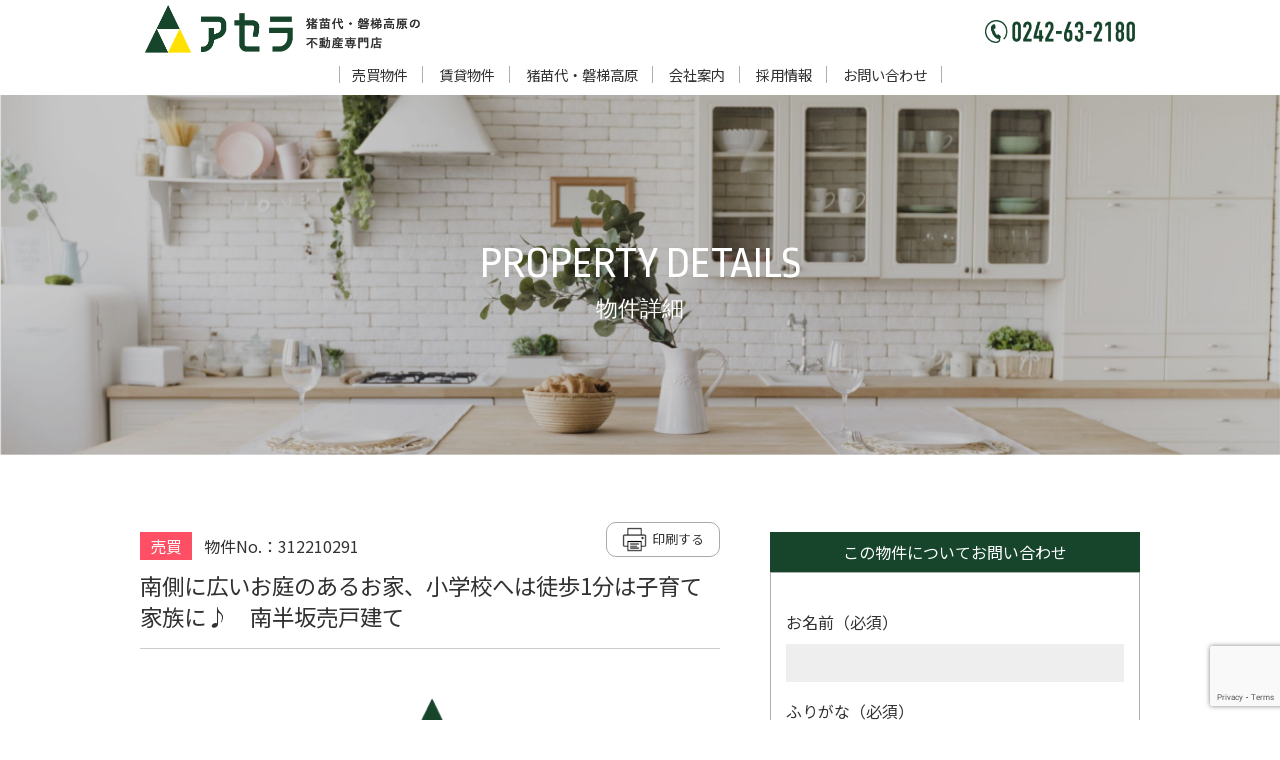

--- FILE ---
content_type: text/html; charset=UTF-8
request_url: https://www.asera.co.jp/property/312210291-2/
body_size: 81890
content:
<!DOCTYPE html>
<html lang="ja" style="margin:0 !important;">
  <head>
    <meta charset="UTF-8">
        <meta name="viewport" content="width=1000">
        <meta name="format-detection" content="telephone=no" />
    <title>南側に広いお庭のあるお家、小学校へは徒歩1分は子育て家族に♪ 南半坂売戸建て - 猪苗代・磐梯高原の不動産情報サイト（土地・宅地・建物・中古物件・田舎物件などの賃貸、売買）｜株式会社アセラ</title>
		
		<!-- All in One SEO 4.8.3.2 - aioseo.com -->
	<meta name="robots" content="max-image-preview:large" />
	<link rel="canonical" href="https://www.asera.co.jp/property/312210291-2/" />
	<meta name="generator" content="All in One SEO (AIOSEO) 4.8.3.2" />
		<meta property="og:locale" content="ja_JP" />
		<meta property="og:site_name" content="猪苗代・磐梯高原の不動産情報サイト（土地・宅地・建物・中古物件・田舎物件などの賃貸、売買）｜株式会社アセラ - 福島県、猪苗代・磐梯高原の不動産（土地・宅地・建物・中古物件・田舎物件など）販売・仲介のご提供をしております。" />
		<meta property="og:type" content="article" />
		<meta property="og:title" content="南側に広いお庭のあるお家、小学校へは徒歩1分は子育て家族に♪ 南半坂売戸建て - 猪苗代・磐梯高原の不動産情報サイト（土地・宅地・建物・中古物件・田舎物件などの賃貸、売買）｜株式会社アセラ" />
		<meta property="og:url" content="https://www.asera.co.jp/property/312210291-2/" />
		<meta property="article:published_time" content="2022-12-31T08:04:17+00:00" />
		<meta property="article:modified_time" content="2023-09-22T01:10:44+00:00" />
		<meta name="twitter:card" content="summary" />
		<meta name="twitter:title" content="南側に広いお庭のあるお家、小学校へは徒歩1分は子育て家族に♪ 南半坂売戸建て - 猪苗代・磐梯高原の不動産情報サイト（土地・宅地・建物・中古物件・田舎物件などの賃貸、売買）｜株式会社アセラ" />
		<script type="application/ld+json" class="aioseo-schema">
			{"@context":"https:\/\/schema.org","@graph":[{"@type":"BreadcrumbList","@id":"https:\/\/www.asera.co.jp\/property\/312210291-2\/#breadcrumblist","itemListElement":[{"@type":"ListItem","@id":"https:\/\/www.asera.co.jp#listItem","position":1,"name":"Home","item":"https:\/\/www.asera.co.jp","nextItem":{"@type":"ListItem","@id":"https:\/\/www.asera.co.jp\/property\/#listItem","name":"\u7269\u4ef6\u60c5\u5831"}},{"@type":"ListItem","@id":"https:\/\/www.asera.co.jp\/property\/#listItem","position":2,"name":"\u7269\u4ef6\u60c5\u5831","item":"https:\/\/www.asera.co.jp\/property\/","nextItem":{"@type":"ListItem","@id":"https:\/\/www.asera.co.jp\/property_cat06\/sold\/#listItem","name":"\u6210\u7d04\u6e08"},"previousItem":{"@type":"ListItem","@id":"https:\/\/www.asera.co.jp#listItem","name":"Home"}},{"@type":"ListItem","@id":"https:\/\/www.asera.co.jp\/property_cat06\/sold\/#listItem","position":3,"name":"\u6210\u7d04\u6e08","item":"https:\/\/www.asera.co.jp\/property_cat06\/sold\/","nextItem":{"@type":"ListItem","@id":"https:\/\/www.asera.co.jp\/property\/312210291-2\/#listItem","name":"\u5357\u5074\u306b\u5e83\u3044\u304a\u5ead\u306e\u3042\u308b\u304a\u5bb6\u3001\u5c0f\u5b66\u6821\u3078\u306f\u5f92\u6b691\u5206\u306f\u5b50\u80b2\u3066\u5bb6\u65cf\u306b\u266a\u3000\u5357\u534a\u5742\u58f2\u6238\u5efa\u3066"},"previousItem":{"@type":"ListItem","@id":"https:\/\/www.asera.co.jp\/property\/#listItem","name":"\u7269\u4ef6\u60c5\u5831"}},{"@type":"ListItem","@id":"https:\/\/www.asera.co.jp\/property\/312210291-2\/#listItem","position":4,"name":"\u5357\u5074\u306b\u5e83\u3044\u304a\u5ead\u306e\u3042\u308b\u304a\u5bb6\u3001\u5c0f\u5b66\u6821\u3078\u306f\u5f92\u6b691\u5206\u306f\u5b50\u80b2\u3066\u5bb6\u65cf\u306b\u266a\u3000\u5357\u534a\u5742\u58f2\u6238\u5efa\u3066","previousItem":{"@type":"ListItem","@id":"https:\/\/www.asera.co.jp\/property_cat06\/sold\/#listItem","name":"\u6210\u7d04\u6e08"}}]},{"@type":"Organization","@id":"https:\/\/www.asera.co.jp\/#organization","name":"\u732a\u82d7\u4ee3\u30fb\u78d0\u68af\u9ad8\u539f\u306e\u4e0d\u52d5\u7523\u60c5\u5831\u30b5\u30a4\u30c8\uff08\u571f\u5730\u30fb\u5b85\u5730\u30fb\u5efa\u7269\u30fb\u4e2d\u53e4\u7269\u4ef6\u30fb\u7530\u820e\u7269\u4ef6\u306a\u3069\u306e\u8cc3\u8cb8\u3001\u58f2\u8cb7\uff09\uff5c\u682a\u5f0f\u4f1a\u793e\u30a2\u30bb\u30e9","description":"\u798f\u5cf6\u770c\u3001\u732a\u82d7\u4ee3\u30fb\u78d0\u68af\u9ad8\u539f\u306e\u4e0d\u52d5\u7523\uff08\u571f\u5730\u30fb\u5b85\u5730\u30fb\u5efa\u7269\u30fb\u4e2d\u53e4\u7269\u4ef6\u30fb\u7530\u820e\u7269\u4ef6\u306a\u3069\uff09\u8ca9\u58f2\u30fb\u4ef2\u4ecb\u306e\u3054\u63d0\u4f9b\u3092\u3057\u3066\u304a\u308a\u307e\u3059\u3002","url":"https:\/\/www.asera.co.jp\/"},{"@type":"WebPage","@id":"https:\/\/www.asera.co.jp\/property\/312210291-2\/#webpage","url":"https:\/\/www.asera.co.jp\/property\/312210291-2\/","name":"\u5357\u5074\u306b\u5e83\u3044\u304a\u5ead\u306e\u3042\u308b\u304a\u5bb6\u3001\u5c0f\u5b66\u6821\u3078\u306f\u5f92\u6b691\u5206\u306f\u5b50\u80b2\u3066\u5bb6\u65cf\u306b\u266a \u5357\u534a\u5742\u58f2\u6238\u5efa\u3066 - \u732a\u82d7\u4ee3\u30fb\u78d0\u68af\u9ad8\u539f\u306e\u4e0d\u52d5\u7523\u60c5\u5831\u30b5\u30a4\u30c8\uff08\u571f\u5730\u30fb\u5b85\u5730\u30fb\u5efa\u7269\u30fb\u4e2d\u53e4\u7269\u4ef6\u30fb\u7530\u820e\u7269\u4ef6\u306a\u3069\u306e\u8cc3\u8cb8\u3001\u58f2\u8cb7\uff09\uff5c\u682a\u5f0f\u4f1a\u793e\u30a2\u30bb\u30e9","inLanguage":"ja","isPartOf":{"@id":"https:\/\/www.asera.co.jp\/#website"},"breadcrumb":{"@id":"https:\/\/www.asera.co.jp\/property\/312210291-2\/#breadcrumblist"},"image":{"@type":"ImageObject","url":"https:\/\/www.asera.co.jp\/wp-content\/uploads\/2022\/12\/IMG_9351_R.jpg","@id":"https:\/\/www.asera.co.jp\/property\/312210291-2\/#mainImage","width":1024,"height":683},"primaryImageOfPage":{"@id":"https:\/\/www.asera.co.jp\/property\/312210291-2\/#mainImage"},"datePublished":"2022-12-31T17:04:17+09:00","dateModified":"2023-09-22T10:10:44+09:00"},{"@type":"WebSite","@id":"https:\/\/www.asera.co.jp\/#website","url":"https:\/\/www.asera.co.jp\/","name":"\u732a\u82d7\u4ee3\u30fb\u78d0\u68af\u9ad8\u539f\u306e\u4e0d\u52d5\u7523\u60c5\u5831\u30b5\u30a4\u30c8\uff08\u571f\u5730\u30fb\u5b85\u5730\u30fb\u5efa\u7269\u30fb\u4e2d\u53e4\u7269\u4ef6\u30fb\u7530\u820e\u7269\u4ef6\u306a\u3069\u306e\u8cc3\u8cb8\u3001\u58f2\u8cb7\uff09\uff5c\u682a\u5f0f\u4f1a\u793e\u30a2\u30bb\u30e9","description":"\u798f\u5cf6\u770c\u3001\u732a\u82d7\u4ee3\u30fb\u78d0\u68af\u9ad8\u539f\u306e\u4e0d\u52d5\u7523\uff08\u571f\u5730\u30fb\u5b85\u5730\u30fb\u5efa\u7269\u30fb\u4e2d\u53e4\u7269\u4ef6\u30fb\u7530\u820e\u7269\u4ef6\u306a\u3069\uff09\u8ca9\u58f2\u30fb\u4ef2\u4ecb\u306e\u3054\u63d0\u4f9b\u3092\u3057\u3066\u304a\u308a\u307e\u3059\u3002","inLanguage":"ja","publisher":{"@id":"https:\/\/www.asera.co.jp\/#organization"}}]}
		</script>
		<!-- All in One SEO -->

<link rel='dns-prefetch' href='//yubinbango.github.io' />
<link rel="alternate" title="oEmbed (JSON)" type="application/json+oembed" href="https://www.asera.co.jp/wp-json/oembed/1.0/embed?url=https%3A%2F%2Fwww.asera.co.jp%2Fproperty%2F312210291-2%2F" />
<link rel="alternate" title="oEmbed (XML)" type="text/xml+oembed" href="https://www.asera.co.jp/wp-json/oembed/1.0/embed?url=https%3A%2F%2Fwww.asera.co.jp%2Fproperty%2F312210291-2%2F&#038;format=xml" />
<style id='wp-img-auto-sizes-contain-inline-css' type='text/css'>
img:is([sizes=auto i],[sizes^="auto," i]){contain-intrinsic-size:3000px 1500px}
/*# sourceURL=wp-img-auto-sizes-contain-inline-css */
</style>
<style id='wp-emoji-styles-inline-css' type='text/css'>

	img.wp-smiley, img.emoji {
		display: inline !important;
		border: none !important;
		box-shadow: none !important;
		height: 1em !important;
		width: 1em !important;
		margin: 0 0.07em !important;
		vertical-align: -0.1em !important;
		background: none !important;
		padding: 0 !important;
	}
/*# sourceURL=wp-emoji-styles-inline-css */
</style>
<style id='wp-block-library-inline-css' type='text/css'>
:root{--wp-block-synced-color:#7a00df;--wp-block-synced-color--rgb:122,0,223;--wp-bound-block-color:var(--wp-block-synced-color);--wp-editor-canvas-background:#ddd;--wp-admin-theme-color:#007cba;--wp-admin-theme-color--rgb:0,124,186;--wp-admin-theme-color-darker-10:#006ba1;--wp-admin-theme-color-darker-10--rgb:0,107,160.5;--wp-admin-theme-color-darker-20:#005a87;--wp-admin-theme-color-darker-20--rgb:0,90,135;--wp-admin-border-width-focus:2px}@media (min-resolution:192dpi){:root{--wp-admin-border-width-focus:1.5px}}.wp-element-button{cursor:pointer}:root .has-very-light-gray-background-color{background-color:#eee}:root .has-very-dark-gray-background-color{background-color:#313131}:root .has-very-light-gray-color{color:#eee}:root .has-very-dark-gray-color{color:#313131}:root .has-vivid-green-cyan-to-vivid-cyan-blue-gradient-background{background:linear-gradient(135deg,#00d084,#0693e3)}:root .has-purple-crush-gradient-background{background:linear-gradient(135deg,#34e2e4,#4721fb 50%,#ab1dfe)}:root .has-hazy-dawn-gradient-background{background:linear-gradient(135deg,#faaca8,#dad0ec)}:root .has-subdued-olive-gradient-background{background:linear-gradient(135deg,#fafae1,#67a671)}:root .has-atomic-cream-gradient-background{background:linear-gradient(135deg,#fdd79a,#004a59)}:root .has-nightshade-gradient-background{background:linear-gradient(135deg,#330968,#31cdcf)}:root .has-midnight-gradient-background{background:linear-gradient(135deg,#020381,#2874fc)}:root{--wp--preset--font-size--normal:16px;--wp--preset--font-size--huge:42px}.has-regular-font-size{font-size:1em}.has-larger-font-size{font-size:2.625em}.has-normal-font-size{font-size:var(--wp--preset--font-size--normal)}.has-huge-font-size{font-size:var(--wp--preset--font-size--huge)}.has-text-align-center{text-align:center}.has-text-align-left{text-align:left}.has-text-align-right{text-align:right}.has-fit-text{white-space:nowrap!important}#end-resizable-editor-section{display:none}.aligncenter{clear:both}.items-justified-left{justify-content:flex-start}.items-justified-center{justify-content:center}.items-justified-right{justify-content:flex-end}.items-justified-space-between{justify-content:space-between}.screen-reader-text{border:0;clip-path:inset(50%);height:1px;margin:-1px;overflow:hidden;padding:0;position:absolute;width:1px;word-wrap:normal!important}.screen-reader-text:focus{background-color:#ddd;clip-path:none;color:#444;display:block;font-size:1em;height:auto;left:5px;line-height:normal;padding:15px 23px 14px;text-decoration:none;top:5px;width:auto;z-index:100000}html :where(.has-border-color){border-style:solid}html :where([style*=border-top-color]){border-top-style:solid}html :where([style*=border-right-color]){border-right-style:solid}html :where([style*=border-bottom-color]){border-bottom-style:solid}html :where([style*=border-left-color]){border-left-style:solid}html :where([style*=border-width]){border-style:solid}html :where([style*=border-top-width]){border-top-style:solid}html :where([style*=border-right-width]){border-right-style:solid}html :where([style*=border-bottom-width]){border-bottom-style:solid}html :where([style*=border-left-width]){border-left-style:solid}html :where(img[class*=wp-image-]){height:auto;max-width:100%}:where(figure){margin:0 0 1em}html :where(.is-position-sticky){--wp-admin--admin-bar--position-offset:var(--wp-admin--admin-bar--height,0px)}@media screen and (max-width:600px){html :where(.is-position-sticky){--wp-admin--admin-bar--position-offset:0px}}

/*# sourceURL=wp-block-library-inline-css */
</style><style id='global-styles-inline-css' type='text/css'>
:root{--wp--preset--aspect-ratio--square: 1;--wp--preset--aspect-ratio--4-3: 4/3;--wp--preset--aspect-ratio--3-4: 3/4;--wp--preset--aspect-ratio--3-2: 3/2;--wp--preset--aspect-ratio--2-3: 2/3;--wp--preset--aspect-ratio--16-9: 16/9;--wp--preset--aspect-ratio--9-16: 9/16;--wp--preset--color--black: #000000;--wp--preset--color--cyan-bluish-gray: #abb8c3;--wp--preset--color--white: #ffffff;--wp--preset--color--pale-pink: #f78da7;--wp--preset--color--vivid-red: #cf2e2e;--wp--preset--color--luminous-vivid-orange: #ff6900;--wp--preset--color--luminous-vivid-amber: #fcb900;--wp--preset--color--light-green-cyan: #7bdcb5;--wp--preset--color--vivid-green-cyan: #00d084;--wp--preset--color--pale-cyan-blue: #8ed1fc;--wp--preset--color--vivid-cyan-blue: #0693e3;--wp--preset--color--vivid-purple: #9b51e0;--wp--preset--gradient--vivid-cyan-blue-to-vivid-purple: linear-gradient(135deg,rgb(6,147,227) 0%,rgb(155,81,224) 100%);--wp--preset--gradient--light-green-cyan-to-vivid-green-cyan: linear-gradient(135deg,rgb(122,220,180) 0%,rgb(0,208,130) 100%);--wp--preset--gradient--luminous-vivid-amber-to-luminous-vivid-orange: linear-gradient(135deg,rgb(252,185,0) 0%,rgb(255,105,0) 100%);--wp--preset--gradient--luminous-vivid-orange-to-vivid-red: linear-gradient(135deg,rgb(255,105,0) 0%,rgb(207,46,46) 100%);--wp--preset--gradient--very-light-gray-to-cyan-bluish-gray: linear-gradient(135deg,rgb(238,238,238) 0%,rgb(169,184,195) 100%);--wp--preset--gradient--cool-to-warm-spectrum: linear-gradient(135deg,rgb(74,234,220) 0%,rgb(151,120,209) 20%,rgb(207,42,186) 40%,rgb(238,44,130) 60%,rgb(251,105,98) 80%,rgb(254,248,76) 100%);--wp--preset--gradient--blush-light-purple: linear-gradient(135deg,rgb(255,206,236) 0%,rgb(152,150,240) 100%);--wp--preset--gradient--blush-bordeaux: linear-gradient(135deg,rgb(254,205,165) 0%,rgb(254,45,45) 50%,rgb(107,0,62) 100%);--wp--preset--gradient--luminous-dusk: linear-gradient(135deg,rgb(255,203,112) 0%,rgb(199,81,192) 50%,rgb(65,88,208) 100%);--wp--preset--gradient--pale-ocean: linear-gradient(135deg,rgb(255,245,203) 0%,rgb(182,227,212) 50%,rgb(51,167,181) 100%);--wp--preset--gradient--electric-grass: linear-gradient(135deg,rgb(202,248,128) 0%,rgb(113,206,126) 100%);--wp--preset--gradient--midnight: linear-gradient(135deg,rgb(2,3,129) 0%,rgb(40,116,252) 100%);--wp--preset--font-size--small: 13px;--wp--preset--font-size--medium: 20px;--wp--preset--font-size--large: 36px;--wp--preset--font-size--x-large: 42px;--wp--preset--spacing--20: 0.44rem;--wp--preset--spacing--30: 0.67rem;--wp--preset--spacing--40: 1rem;--wp--preset--spacing--50: 1.5rem;--wp--preset--spacing--60: 2.25rem;--wp--preset--spacing--70: 3.38rem;--wp--preset--spacing--80: 5.06rem;--wp--preset--shadow--natural: 6px 6px 9px rgba(0, 0, 0, 0.2);--wp--preset--shadow--deep: 12px 12px 50px rgba(0, 0, 0, 0.4);--wp--preset--shadow--sharp: 6px 6px 0px rgba(0, 0, 0, 0.2);--wp--preset--shadow--outlined: 6px 6px 0px -3px rgb(255, 255, 255), 6px 6px rgb(0, 0, 0);--wp--preset--shadow--crisp: 6px 6px 0px rgb(0, 0, 0);}:where(.is-layout-flex){gap: 0.5em;}:where(.is-layout-grid){gap: 0.5em;}body .is-layout-flex{display: flex;}.is-layout-flex{flex-wrap: wrap;align-items: center;}.is-layout-flex > :is(*, div){margin: 0;}body .is-layout-grid{display: grid;}.is-layout-grid > :is(*, div){margin: 0;}:where(.wp-block-columns.is-layout-flex){gap: 2em;}:where(.wp-block-columns.is-layout-grid){gap: 2em;}:where(.wp-block-post-template.is-layout-flex){gap: 1.25em;}:where(.wp-block-post-template.is-layout-grid){gap: 1.25em;}.has-black-color{color: var(--wp--preset--color--black) !important;}.has-cyan-bluish-gray-color{color: var(--wp--preset--color--cyan-bluish-gray) !important;}.has-white-color{color: var(--wp--preset--color--white) !important;}.has-pale-pink-color{color: var(--wp--preset--color--pale-pink) !important;}.has-vivid-red-color{color: var(--wp--preset--color--vivid-red) !important;}.has-luminous-vivid-orange-color{color: var(--wp--preset--color--luminous-vivid-orange) !important;}.has-luminous-vivid-amber-color{color: var(--wp--preset--color--luminous-vivid-amber) !important;}.has-light-green-cyan-color{color: var(--wp--preset--color--light-green-cyan) !important;}.has-vivid-green-cyan-color{color: var(--wp--preset--color--vivid-green-cyan) !important;}.has-pale-cyan-blue-color{color: var(--wp--preset--color--pale-cyan-blue) !important;}.has-vivid-cyan-blue-color{color: var(--wp--preset--color--vivid-cyan-blue) !important;}.has-vivid-purple-color{color: var(--wp--preset--color--vivid-purple) !important;}.has-black-background-color{background-color: var(--wp--preset--color--black) !important;}.has-cyan-bluish-gray-background-color{background-color: var(--wp--preset--color--cyan-bluish-gray) !important;}.has-white-background-color{background-color: var(--wp--preset--color--white) !important;}.has-pale-pink-background-color{background-color: var(--wp--preset--color--pale-pink) !important;}.has-vivid-red-background-color{background-color: var(--wp--preset--color--vivid-red) !important;}.has-luminous-vivid-orange-background-color{background-color: var(--wp--preset--color--luminous-vivid-orange) !important;}.has-luminous-vivid-amber-background-color{background-color: var(--wp--preset--color--luminous-vivid-amber) !important;}.has-light-green-cyan-background-color{background-color: var(--wp--preset--color--light-green-cyan) !important;}.has-vivid-green-cyan-background-color{background-color: var(--wp--preset--color--vivid-green-cyan) !important;}.has-pale-cyan-blue-background-color{background-color: var(--wp--preset--color--pale-cyan-blue) !important;}.has-vivid-cyan-blue-background-color{background-color: var(--wp--preset--color--vivid-cyan-blue) !important;}.has-vivid-purple-background-color{background-color: var(--wp--preset--color--vivid-purple) !important;}.has-black-border-color{border-color: var(--wp--preset--color--black) !important;}.has-cyan-bluish-gray-border-color{border-color: var(--wp--preset--color--cyan-bluish-gray) !important;}.has-white-border-color{border-color: var(--wp--preset--color--white) !important;}.has-pale-pink-border-color{border-color: var(--wp--preset--color--pale-pink) !important;}.has-vivid-red-border-color{border-color: var(--wp--preset--color--vivid-red) !important;}.has-luminous-vivid-orange-border-color{border-color: var(--wp--preset--color--luminous-vivid-orange) !important;}.has-luminous-vivid-amber-border-color{border-color: var(--wp--preset--color--luminous-vivid-amber) !important;}.has-light-green-cyan-border-color{border-color: var(--wp--preset--color--light-green-cyan) !important;}.has-vivid-green-cyan-border-color{border-color: var(--wp--preset--color--vivid-green-cyan) !important;}.has-pale-cyan-blue-border-color{border-color: var(--wp--preset--color--pale-cyan-blue) !important;}.has-vivid-cyan-blue-border-color{border-color: var(--wp--preset--color--vivid-cyan-blue) !important;}.has-vivid-purple-border-color{border-color: var(--wp--preset--color--vivid-purple) !important;}.has-vivid-cyan-blue-to-vivid-purple-gradient-background{background: var(--wp--preset--gradient--vivid-cyan-blue-to-vivid-purple) !important;}.has-light-green-cyan-to-vivid-green-cyan-gradient-background{background: var(--wp--preset--gradient--light-green-cyan-to-vivid-green-cyan) !important;}.has-luminous-vivid-amber-to-luminous-vivid-orange-gradient-background{background: var(--wp--preset--gradient--luminous-vivid-amber-to-luminous-vivid-orange) !important;}.has-luminous-vivid-orange-to-vivid-red-gradient-background{background: var(--wp--preset--gradient--luminous-vivid-orange-to-vivid-red) !important;}.has-very-light-gray-to-cyan-bluish-gray-gradient-background{background: var(--wp--preset--gradient--very-light-gray-to-cyan-bluish-gray) !important;}.has-cool-to-warm-spectrum-gradient-background{background: var(--wp--preset--gradient--cool-to-warm-spectrum) !important;}.has-blush-light-purple-gradient-background{background: var(--wp--preset--gradient--blush-light-purple) !important;}.has-blush-bordeaux-gradient-background{background: var(--wp--preset--gradient--blush-bordeaux) !important;}.has-luminous-dusk-gradient-background{background: var(--wp--preset--gradient--luminous-dusk) !important;}.has-pale-ocean-gradient-background{background: var(--wp--preset--gradient--pale-ocean) !important;}.has-electric-grass-gradient-background{background: var(--wp--preset--gradient--electric-grass) !important;}.has-midnight-gradient-background{background: var(--wp--preset--gradient--midnight) !important;}.has-small-font-size{font-size: var(--wp--preset--font-size--small) !important;}.has-medium-font-size{font-size: var(--wp--preset--font-size--medium) !important;}.has-large-font-size{font-size: var(--wp--preset--font-size--large) !important;}.has-x-large-font-size{font-size: var(--wp--preset--font-size--x-large) !important;}
/*# sourceURL=global-styles-inline-css */
</style>

<style id='classic-theme-styles-inline-css' type='text/css'>
/*! This file is auto-generated */
.wp-block-button__link{color:#fff;background-color:#32373c;border-radius:9999px;box-shadow:none;text-decoration:none;padding:calc(.667em + 2px) calc(1.333em + 2px);font-size:1.125em}.wp-block-file__button{background:#32373c;color:#fff;text-decoration:none}
/*# sourceURL=/wp-includes/css/classic-themes.min.css */
</style>
<link rel='stylesheet' id='contact-form-7-css' href='https://www.asera.co.jp/wp-content/plugins/contact-form-7/includes/css/styles.css?ver=6.0.6' type='text/css' media='all' />
<style id='responsive-menu-inline-css' type='text/css'>
/** This file is major component of this plugin so please don't try to edit here. */
#rmp_menu_trigger-2465 {
  width: 55px;
  height: 55px;
  position: fixed;
  top: 15px;
  border-radius: 5px;
  display: none;
  text-decoration: none;
  right: 5%;
  background: #17452c;
  transition: transform 0.5s, background-color 0.5s;
}
#rmp_menu_trigger-2465:hover, #rmp_menu_trigger-2465:focus {
  background: #17452c;
  text-decoration: unset;
}
#rmp_menu_trigger-2465.is-active {
  background: #17452c;
}
#rmp_menu_trigger-2465 .rmp-trigger-box {
  width: 25px;
  color: #ffffff;
}
#rmp_menu_trigger-2465 .rmp-trigger-icon-active, #rmp_menu_trigger-2465 .rmp-trigger-text-open {
  display: none;
}
#rmp_menu_trigger-2465.is-active .rmp-trigger-icon-active, #rmp_menu_trigger-2465.is-active .rmp-trigger-text-open {
  display: inline;
}
#rmp_menu_trigger-2465.is-active .rmp-trigger-icon-inactive, #rmp_menu_trigger-2465.is-active .rmp-trigger-text {
  display: none;
}
#rmp_menu_trigger-2465 .rmp-trigger-label {
  color: #ffffff;
  pointer-events: none;
  line-height: 13px;
  font-family: inherit;
  font-size: 13px;
  display: inline;
  text-transform: inherit;
}
#rmp_menu_trigger-2465 .rmp-trigger-label.rmp-trigger-label-top {
  display: block;
  margin-bottom: 12px;
}
#rmp_menu_trigger-2465 .rmp-trigger-label.rmp-trigger-label-bottom {
  display: block;
  margin-top: 12px;
}
#rmp_menu_trigger-2465 .responsive-menu-pro-inner {
  display: block;
}
#rmp_menu_trigger-2465 .rmp-trigger-icon-inactive .rmp-font-icon {
  color: #ffffff;
}
#rmp_menu_trigger-2465 .responsive-menu-pro-inner, #rmp_menu_trigger-2465 .responsive-menu-pro-inner::before, #rmp_menu_trigger-2465 .responsive-menu-pro-inner::after {
  width: 25px;
  height: 3px;
  background-color: #ffffff;
  border-radius: 4px;
  position: absolute;
}
#rmp_menu_trigger-2465 .rmp-trigger-icon-active .rmp-font-icon {
  color: #ffffff;
}
#rmp_menu_trigger-2465.is-active .responsive-menu-pro-inner, #rmp_menu_trigger-2465.is-active .responsive-menu-pro-inner::before, #rmp_menu_trigger-2465.is-active .responsive-menu-pro-inner::after {
  background-color: #ffffff;
}
#rmp_menu_trigger-2465:hover .rmp-trigger-icon-inactive .rmp-font-icon {
  color: #ffffff;
}
#rmp_menu_trigger-2465:not(.is-active):hover .responsive-menu-pro-inner, #rmp_menu_trigger-2465:not(.is-active):hover .responsive-menu-pro-inner::before, #rmp_menu_trigger-2465:not(.is-active):hover .responsive-menu-pro-inner::after {
  background-color: #ffffff;
}
#rmp_menu_trigger-2465 .responsive-menu-pro-inner::before {
  top: 10px;
}
#rmp_menu_trigger-2465 .responsive-menu-pro-inner::after {
  bottom: 10px;
}
#rmp_menu_trigger-2465.is-active .responsive-menu-pro-inner::after {
  bottom: 0;
}
/* Hamburger menu styling */
@media screen and (max-width: 767px) {
  /** Menu Title Style */
  /** Menu Additional Content Style */
  #rmp_menu_trigger-2465 {
    display: block;
  }
  #rmp-container-2465 {
    position: fixed;
    top: 0;
    margin: 0;
    transition: transform 0.5s;
    overflow: auto;
    display: block;
    width: 75%;
    background-color: #ffffff;
    background-image: url("");
    height: 100%;
    left: 0;
    padding-top: 0px;
    padding-left: 0px;
    padding-bottom: 0px;
    padding-right: 0px;
  }
  #rmp-menu-wrap-2465 {
    padding-top: 0px;
    padding-left: 0px;
    padding-bottom: 0px;
    padding-right: 0px;
    background-color: #ffffff;
  }
  #rmp-menu-wrap-2465 .rmp-menu, #rmp-menu-wrap-2465 .rmp-submenu {
    width: 100%;
    box-sizing: border-box;
    margin: 0;
    padding: 0;
  }
  #rmp-menu-wrap-2465 .rmp-submenu-depth-1 .rmp-menu-item-link {
    padding-left: 10%;
  }
  #rmp-menu-wrap-2465 .rmp-submenu-depth-2 .rmp-menu-item-link {
    padding-left: 15%;
  }
  #rmp-menu-wrap-2465 .rmp-submenu-depth-3 .rmp-menu-item-link {
    padding-left: 20%;
  }
  #rmp-menu-wrap-2465 .rmp-submenu-depth-4 .rmp-menu-item-link {
    padding-left: 25%;
  }
  #rmp-menu-wrap-2465 .rmp-submenu.rmp-submenu-open {
    display: block;
  }
  #rmp-menu-wrap-2465 .rmp-menu-item {
    width: 100%;
    list-style: none;
    margin: 0;
  }
  #rmp-menu-wrap-2465 .rmp-menu-item-link {
    height: 50px;
    line-height: 50px;
    font-size: 16px;
    border-bottom: 1px solid #ffffff;
    font-family: inherit;
    color: #17452c;
    text-align: left;
    background-color: #ffffff;
    font-weight: normal;
    letter-spacing: 0px;
    display: block;
    box-sizing: border-box;
    width: 100%;
    text-decoration: none;
    position: relative;
    overflow: hidden;
    transition: background-color 0.5s, border-color 0.5s, 0.5s;
    padding: 0 5%;
    padding-right: 50px;
  }
  #rmp-menu-wrap-2465 .rmp-menu-item-link:after, #rmp-menu-wrap-2465 .rmp-menu-item-link:before {
    display: none;
  }
  #rmp-menu-wrap-2465 .rmp-menu-item-link:hover, #rmp-menu-wrap-2465 .rmp-menu-item-link:focus {
    color: #17452c;
    border-color: #ffffff;
    background-color: #ffffff;
  }
  #rmp-menu-wrap-2465 .rmp-menu-item-link:focus {
    outline: none;
    border-color: unset;
    box-shadow: unset;
  }
  #rmp-menu-wrap-2465 .rmp-menu-item-link .rmp-font-icon {
    height: 50px;
    line-height: 50px;
    margin-right: 10px;
    font-size: 16px;
  }
  #rmp-menu-wrap-2465 .rmp-menu-current-item .rmp-menu-item-link {
    color: #17452c;
    border-color: #ffffff;
    background-color: #ffffff;
  }
  #rmp-menu-wrap-2465 .rmp-menu-current-item .rmp-menu-item-link:hover, #rmp-menu-wrap-2465 .rmp-menu-current-item .rmp-menu-item-link:focus {
    color: #17452c;
    border-color: #ffffff;
    background-color: #ffffff;
  }
  #rmp-menu-wrap-2465 .rmp-menu-subarrow {
    position: absolute;
    top: 0;
    bottom: 0;
    text-align: center;
    overflow: hidden;
    background-size: cover;
    overflow: hidden;
    right: 0;
    border-left-style: solid;
    border-left-color: #212121;
    border-left-width: 1px;
    height: 39px;
    width: 40px;
    color: #ffffff;
    background-color: #212121;
  }
  #rmp-menu-wrap-2465 .rmp-menu-subarrow svg {
    fill: #ffffff;
  }
  #rmp-menu-wrap-2465 .rmp-menu-subarrow:hover {
    color: #ffffff;
    border-color: #3f3f3f;
    background-color: #3f3f3f;
  }
  #rmp-menu-wrap-2465 .rmp-menu-subarrow:hover svg {
    fill: #ffffff;
  }
  #rmp-menu-wrap-2465 .rmp-menu-subarrow .rmp-font-icon {
    margin-right: unset;
  }
  #rmp-menu-wrap-2465 .rmp-menu-subarrow * {
    vertical-align: middle;
    line-height: 39px;
  }
  #rmp-menu-wrap-2465 .rmp-menu-subarrow-active {
    display: block;
    background-size: cover;
    color: #ffffff;
    border-color: #212121;
    background-color: #212121;
  }
  #rmp-menu-wrap-2465 .rmp-menu-subarrow-active svg {
    fill: #ffffff;
  }
  #rmp-menu-wrap-2465 .rmp-menu-subarrow-active:hover {
    color: #ffffff;
    border-color: #3f3f3f;
    background-color: #3f3f3f;
  }
  #rmp-menu-wrap-2465 .rmp-menu-subarrow-active:hover svg {
    fill: #ffffff;
  }
  #rmp-menu-wrap-2465 .rmp-submenu {
    display: none;
  }
  #rmp-menu-wrap-2465 .rmp-submenu .rmp-menu-item-link {
    height: 40px;
    line-height: 40px;
    letter-spacing: 0px;
    font-size: 13px;
    border-bottom: 1px solid #212121;
    font-family: inherit;
    font-weight: normal;
    color: #ffffff;
    text-align: left;
    background-color: #212121;
  }
  #rmp-menu-wrap-2465 .rmp-submenu .rmp-menu-item-link:hover, #rmp-menu-wrap-2465 .rmp-submenu .rmp-menu-item-link:focus {
    color: #ffffff;
    border-color: #212121;
    background-color: #3f3f3f;
  }
  #rmp-menu-wrap-2465 .rmp-submenu .rmp-menu-current-item .rmp-menu-item-link {
    color: #ffffff;
    border-color: #212121;
    background-color: #212121;
  }
  #rmp-menu-wrap-2465 .rmp-submenu .rmp-menu-current-item .rmp-menu-item-link:hover, #rmp-menu-wrap-2465 .rmp-submenu .rmp-menu-current-item .rmp-menu-item-link:focus {
    color: #ffffff;
    border-color: #3f3f3f;
    background-color: #3f3f3f;
  }
  #rmp-menu-wrap-2465 .rmp-submenu .rmp-menu-subarrow {
    right: 0;
    border-right: unset;
    border-left-style: solid;
    border-left-color: #212121;
    border-left-width: 1px;
    height: 39px;
    line-height: 39px;
    width: 40px;
    color: #ffffff;
    background-color: #212121;
  }
  #rmp-menu-wrap-2465 .rmp-submenu .rmp-menu-subarrow:hover {
    color: #ffffff;
    border-color: #3f3f3f;
    background-color: #3f3f3f;
  }
  #rmp-menu-wrap-2465 .rmp-submenu .rmp-menu-subarrow-active {
    color: #ffffff;
    border-color: #212121;
    background-color: #212121;
  }
  #rmp-menu-wrap-2465 .rmp-submenu .rmp-menu-subarrow-active:hover {
    color: #ffffff;
    border-color: #3f3f3f;
    background-color: #3f3f3f;
  }
  #rmp-menu-wrap-2465 .rmp-menu-item-description {
    margin: 0;
    padding: 5px 5%;
    opacity: 0.8;
    color: #17452c;
  }
  #rmp-search-box-2465 {
    display: block;
    padding-top: 0px;
    padding-left: 5%;
    padding-bottom: 0px;
    padding-right: 5%;
  }
  #rmp-search-box-2465 .rmp-search-form {
    margin: 0;
  }
  #rmp-search-box-2465 .rmp-search-box {
    background: #ffffff;
    border: 1px solid #dadada;
    color: #333333;
    width: 100%;
    padding: 0 5%;
    border-radius: 30px;
    height: 45px;
    -webkit-appearance: none;
  }
  #rmp-search-box-2465 .rmp-search-box::placeholder {
    color: #c7c7cd;
  }
  #rmp-search-box-2465 .rmp-search-box:focus {
    background-color: #ffffff;
    outline: 2px solid #dadada;
    color: #333333;
  }
  #rmp-menu-title-2465 {
    background-color: #ffffff;
    color: #ffffff;
    text-align: left;
    font-size: 13px;
    padding-top: 10%;
    padding-left: 5%;
    padding-bottom: 0%;
    padding-right: 5%;
    font-weight: 400;
    transition: background-color 0.5s, border-color 0.5s, color 0.5s;
  }
  #rmp-menu-title-2465:hover {
    background-color: #ffffff;
    color: #ffffff;
  }
  #rmp-menu-title-2465 > .rmp-menu-title-link {
    color: #ffffff;
    width: 100%;
    background-color: unset;
    text-decoration: none;
  }
  #rmp-menu-title-2465 > .rmp-menu-title-link:hover {
    color: #ffffff;
  }
  #rmp-menu-title-2465 .rmp-font-icon {
    font-size: 13px;
  }
  #rmp-menu-additional-content-2465 {
    padding-top: 0px;
    padding-left: 5%;
    padding-bottom: 0px;
    padding-right: 5%;
    color: #ffffff;
    text-align: center;
    font-size: 16px;
  }
}
/**
This file contents common styling of menus.
*/
.rmp-container {
  display: none;
  visibility: visible;
  padding: 0px 0px 0px 0px;
  z-index: 99998;
  transition: all 0.3s;
  /** Scrolling bar in menu setting box **/
}
.rmp-container.rmp-fade-top, .rmp-container.rmp-fade-left, .rmp-container.rmp-fade-right, .rmp-container.rmp-fade-bottom {
  display: none;
}
.rmp-container.rmp-slide-left, .rmp-container.rmp-push-left {
  transform: translateX(-100%);
  -ms-transform: translateX(-100%);
  -webkit-transform: translateX(-100%);
  -moz-transform: translateX(-100%);
}
.rmp-container.rmp-slide-left.rmp-menu-open, .rmp-container.rmp-push-left.rmp-menu-open {
  transform: translateX(0);
  -ms-transform: translateX(0);
  -webkit-transform: translateX(0);
  -moz-transform: translateX(0);
}
.rmp-container.rmp-slide-right, .rmp-container.rmp-push-right {
  transform: translateX(100%);
  -ms-transform: translateX(100%);
  -webkit-transform: translateX(100%);
  -moz-transform: translateX(100%);
}
.rmp-container.rmp-slide-right.rmp-menu-open, .rmp-container.rmp-push-right.rmp-menu-open {
  transform: translateX(0);
  -ms-transform: translateX(0);
  -webkit-transform: translateX(0);
  -moz-transform: translateX(0);
}
.rmp-container.rmp-slide-top, .rmp-container.rmp-push-top {
  transform: translateY(-100%);
  -ms-transform: translateY(-100%);
  -webkit-transform: translateY(-100%);
  -moz-transform: translateY(-100%);
}
.rmp-container.rmp-slide-top.rmp-menu-open, .rmp-container.rmp-push-top.rmp-menu-open {
  transform: translateY(0);
  -ms-transform: translateY(0);
  -webkit-transform: translateY(0);
  -moz-transform: translateY(0);
}
.rmp-container.rmp-slide-bottom, .rmp-container.rmp-push-bottom {
  transform: translateY(100%);
  -ms-transform: translateY(100%);
  -webkit-transform: translateY(100%);
  -moz-transform: translateY(100%);
}
.rmp-container.rmp-slide-bottom.rmp-menu-open, .rmp-container.rmp-push-bottom.rmp-menu-open {
  transform: translateX(0);
  -ms-transform: translateX(0);
  -webkit-transform: translateX(0);
  -moz-transform: translateX(0);
}
.rmp-container::-webkit-scrollbar {
  width: 0px;
}
.rmp-container ::-webkit-scrollbar-track {
  box-shadow: inset 0 0 5px transparent;
}
.rmp-container ::-webkit-scrollbar-thumb {
  background: transparent;
}
.rmp-container ::-webkit-scrollbar-thumb:hover {
  background: transparent;
}
.rmp-container .rmp-menu-wrap .rmp-menu {
  transition: none;
  border-radius: 0;
  box-shadow: none;
  background: none;
  border: 0;
  bottom: auto;
  box-sizing: border-box;
  clip: auto;
  color: #666;
  display: block;
  float: none;
  font-family: inherit;
  font-size: 14px;
  height: auto;
  left: auto;
  line-height: 1.7;
  list-style-type: none;
  margin: 0;
  min-height: auto;
  max-height: none;
  opacity: 1;
  outline: none;
  overflow: visible;
  padding: 0;
  position: relative;
  pointer-events: auto;
  right: auto;
  text-align: left;
  text-decoration: none;
  text-indent: 0;
  text-transform: none;
  transform: none;
  top: auto;
  visibility: inherit;
  width: auto;
  word-wrap: break-word;
  white-space: normal;
}
.rmp-container .rmp-menu-additional-content {
  display: block;
  word-break: break-word;
}
.rmp-container .rmp-menu-title {
  display: flex;
  flex-direction: column;
}
.rmp-container .rmp-menu-title .rmp-menu-title-image {
  max-width: 100%;
  margin-bottom: 15px;
  display: block;
  margin: auto;
  margin-bottom: 15px;
}
button.rmp_menu_trigger {
  z-index: 999999;
  overflow: hidden;
  outline: none;
  border: 0;
  display: none;
  margin: 0;
  transition: transform 0.5s, background-color 0.5s;
  padding: 0;
}
button.rmp_menu_trigger .responsive-menu-pro-inner::before, button.rmp_menu_trigger .responsive-menu-pro-inner::after {
  content: "";
  display: block;
}
button.rmp_menu_trigger .responsive-menu-pro-inner::before {
  top: 10px;
}
button.rmp_menu_trigger .responsive-menu-pro-inner::after {
  bottom: 10px;
}
button.rmp_menu_trigger .rmp-trigger-box {
  width: 40px;
  display: inline-block;
  position: relative;
  pointer-events: none;
  vertical-align: super;
}
.admin-bar .rmp-container, .admin-bar .rmp_menu_trigger {
  margin-top: 32px !important;
}
@media screen and (max-width: 782px) {
  .admin-bar .rmp-container, .admin-bar .rmp_menu_trigger {
    margin-top: 46px !important;
  }
}
/*  Menu Trigger Boring Animation */
.rmp-menu-trigger-boring .responsive-menu-pro-inner {
  transition-property: none;
}
.rmp-menu-trigger-boring .responsive-menu-pro-inner::after, .rmp-menu-trigger-boring .responsive-menu-pro-inner::before {
  transition-property: none;
}
.rmp-menu-trigger-boring.is-active .responsive-menu-pro-inner {
  transform: rotate(45deg);
}
.rmp-menu-trigger-boring.is-active .responsive-menu-pro-inner:before {
  top: 0;
  opacity: 0;
}
.rmp-menu-trigger-boring.is-active .responsive-menu-pro-inner:after {
  bottom: 0;
  transform: rotate(-90deg);
}

/*# sourceURL=responsive-menu-inline-css */
</style>
<link rel='stylesheet' id='dashicons-css' href='https://www.asera.co.jp/wp-includes/css/dashicons.min.css?ver=6.9' type='text/css' media='all' />
<link rel='stylesheet' id='wp-pagenavi-css' href='https://www.asera.co.jp/wp-content/plugins/wp-pagenavi/pagenavi-css.css?ver=2.70' type='text/css' media='all' />
<script type="text/javascript" src="https://www.asera.co.jp/wp-includes/js/jquery/jquery.min.js?ver=3.7.1" id="jquery-core-js"></script>
<script type="text/javascript" src="https://www.asera.co.jp/wp-includes/js/jquery/jquery-migrate.min.js?ver=3.4.1" id="jquery-migrate-js"></script>
<script type="text/javascript" id="rmp_menu_scripts-js-extra">
/* <![CDATA[ */
var rmp_menu = {"ajaxURL":"https://www.asera.co.jp/wp-admin/admin-ajax.php","wp_nonce":"e5aa925e1c","menu":[{"menu_theme":null,"theme_type":"default","theme_location_menu":"","submenu_submenu_arrow_width":"40","submenu_submenu_arrow_width_unit":"px","submenu_submenu_arrow_height":"39","submenu_submenu_arrow_height_unit":"px","submenu_arrow_position":"right","submenu_sub_arrow_background_colour":"#212121","submenu_sub_arrow_background_hover_colour":"#3f3f3f","submenu_sub_arrow_background_colour_active":"#212121","submenu_sub_arrow_background_hover_colour_active":"#3f3f3f","submenu_sub_arrow_border_width":"1","submenu_sub_arrow_border_width_unit":"px","submenu_sub_arrow_border_colour":"#212121","submenu_sub_arrow_border_hover_colour":"#3f3f3f","submenu_sub_arrow_border_colour_active":"#212121","submenu_sub_arrow_border_hover_colour_active":"#3f3f3f","submenu_sub_arrow_shape_colour":"#ffffff","submenu_sub_arrow_shape_hover_colour":"#ffffff","submenu_sub_arrow_shape_colour_active":"#ffffff","submenu_sub_arrow_shape_hover_colour_active":"#ffffff","use_header_bar":"off","header_bar_items_order":"{\"logo\":\"on\",\"title\":\"on\",\"search\":\"on\",\"html content\":\"on\"}","header_bar_title":"","header_bar_html_content":"","header_bar_logo":"","header_bar_logo_link":"","header_bar_logo_width":"","header_bar_logo_width_unit":"%","header_bar_logo_height":"","header_bar_logo_height_unit":"px","header_bar_height":"80","header_bar_height_unit":"px","header_bar_padding":{"top":"0px","right":"5%","bottom":"0px","left":"5%"},"header_bar_font":"","header_bar_font_size":"14","header_bar_font_size_unit":"px","header_bar_text_color":"#ffffff","header_bar_background_color":"#ffffff","header_bar_breakpoint":"800","header_bar_position_type":"fixed","header_bar_adjust_page":null,"header_bar_scroll_enable":"off","header_bar_scroll_background_color":"#36bdf6","mobile_breakpoint":"600","tablet_breakpoint":"767","transition_speed":"0.5","sub_menu_speed":"0.2","show_menu_on_page_load":"","menu_disable_scrolling":"off","menu_overlay":"off","menu_overlay_colour":"rgba(0, 0, 0, 0.7)","desktop_menu_width":"","desktop_menu_width_unit":"%","desktop_menu_positioning":"fixed","desktop_menu_side":"","desktop_menu_to_hide":"","use_current_theme_location":"off","mega_menu":{"225":"off","227":"off","229":"off","228":"off","226":"off"},"desktop_submenu_open_animation":"","desktop_submenu_open_animation_speed":"0ms","desktop_submenu_open_on_click":"","desktop_menu_hide_and_show":"","menu_name":"Default Menu","menu_to_use":"%e3%83%88%e3%83%83%e3%83%97%e3%83%a1%e3%83%8b%e3%83%a5%e3%83%bc","different_menu_for_mobile":"off","menu_to_use_in_mobile":"main-menu","use_mobile_menu":"on","use_tablet_menu":"on","use_desktop_menu":"","menu_display_on":"all-pages","menu_to_hide":"","submenu_descriptions_on":"","custom_walker":"","menu_background_colour":"#ffffff","menu_depth":"5","smooth_scroll_on":"off","smooth_scroll_speed":"500","menu_font_icons":[],"menu_links_height":"50","menu_links_height_unit":"px","menu_links_line_height":"50","menu_links_line_height_unit":"px","menu_depth_0":"5","menu_depth_0_unit":"%","menu_font_size":"16","menu_font_size_unit":"px","menu_font":"","menu_font_weight":"normal","menu_text_alignment":"left","menu_text_letter_spacing":"","menu_word_wrap":"off","menu_link_colour":"#17452c","menu_link_hover_colour":"#17452c","menu_current_link_colour":"#17452c","menu_current_link_hover_colour":"#17452c","menu_item_background_colour":"#ffffff","menu_item_background_hover_colour":"#ffffff","menu_current_item_background_colour":"#ffffff","menu_current_item_background_hover_colour":"#ffffff","menu_border_width":"1","menu_border_width_unit":"px","menu_item_border_colour":"#ffffff","menu_item_border_colour_hover":"#ffffff","menu_current_item_border_colour":"#ffffff","menu_current_item_border_hover_colour":"#ffffff","submenu_links_height":"40","submenu_links_height_unit":"px","submenu_links_line_height":"40","submenu_links_line_height_unit":"px","menu_depth_side":"left","menu_depth_1":"10","menu_depth_1_unit":"%","menu_depth_2":"15","menu_depth_2_unit":"%","menu_depth_3":"20","menu_depth_3_unit":"%","menu_depth_4":"25","menu_depth_4_unit":"%","submenu_item_background_colour":"#212121","submenu_item_background_hover_colour":"#3f3f3f","submenu_current_item_background_colour":"#212121","submenu_current_item_background_hover_colour":"#3f3f3f","submenu_border_width":"1","submenu_border_width_unit":"px","submenu_item_border_colour":"#212121","submenu_item_border_colour_hover":"#212121","submenu_current_item_border_colour":"#212121","submenu_current_item_border_hover_colour":"#3f3f3f","submenu_font_size":"13","submenu_font_size_unit":"px","submenu_font":"","submenu_font_weight":"normal","submenu_text_letter_spacing":"","submenu_text_alignment":"left","submenu_link_colour":"#ffffff","submenu_link_hover_colour":"#ffffff","submenu_current_link_colour":"#ffffff","submenu_current_link_hover_colour":"#ffffff","inactive_arrow_shape":"\u25bc","active_arrow_shape":"\u25b2","inactive_arrow_font_icon":"","active_arrow_font_icon":"","inactive_arrow_image":"","active_arrow_image":"","submenu_arrow_width":"40","submenu_arrow_width_unit":"px","submenu_arrow_height":"39","submenu_arrow_height_unit":"px","arrow_position":"right","menu_sub_arrow_shape_colour":"#ffffff","menu_sub_arrow_shape_hover_colour":"#ffffff","menu_sub_arrow_shape_colour_active":"#ffffff","menu_sub_arrow_shape_hover_colour_active":"#ffffff","menu_sub_arrow_border_width":"1","menu_sub_arrow_border_width_unit":"px","menu_sub_arrow_border_colour":"#212121","menu_sub_arrow_border_hover_colour":"#3f3f3f","menu_sub_arrow_border_colour_active":"#212121","menu_sub_arrow_border_hover_colour_active":"#3f3f3f","menu_sub_arrow_background_colour":"#212121","menu_sub_arrow_background_hover_colour":"#3f3f3f","menu_sub_arrow_background_colour_active":"#212121","menu_sub_arrow_background_hover_colour_active":"#3f3f3f","fade_submenus":"off","fade_submenus_side":"left","fade_submenus_delay":"100","fade_submenus_speed":"500","use_slide_effect":"off","slide_effect_back_to_text":"Back","accordion_animation":"off","auto_expand_all_submenus":"off","auto_expand_current_submenus":"off","menu_item_click_to_trigger_submenu":"off","button_width":"55","button_width_unit":"px","button_height":"55","button_height_unit":"px","button_background_colour":"#17452c","button_background_colour_hover":"#17452c","button_background_colour_active":"#17452c","toggle_button_border_radius":"5","button_transparent_background":"off","button_left_or_right":"right","button_position_type":"fixed","button_distance_from_side":"5","button_distance_from_side_unit":"%","button_top":"15","button_top_unit":"px","button_push_with_animation":"off","button_click_animation":"boring","button_line_margin":"5","button_line_margin_unit":"px","button_line_width":"25","button_line_width_unit":"px","button_line_height":"3","button_line_height_unit":"px","button_line_colour":"#ffffff","button_line_colour_hover":"#ffffff","button_line_colour_active":"#ffffff","button_font_icon":"","button_font_icon_when_clicked":"","button_image":"","button_image_when_clicked":"","button_title":"MENU","button_title_open":"","button_title_position":"bottom","menu_container_columns":"","button_font":"","button_font_size":"13","button_font_size_unit":"px","button_title_line_height":"13","button_title_line_height_unit":"px","button_text_colour":"#ffffff","button_trigger_type_click":"on","button_trigger_type_hover":"off","button_click_trigger":"#responsive-menu-button","items_order":{"title":"on","menu":"on","search":"","additional content":""},"menu_title":"","menu_title_link":"https://www.asera.co.jp","menu_title_link_location":"_self","menu_title_image":"https://www.asera.co.jp/wp-content/uploads/2019/12/h_logo.png","menu_title_font_icon":"","menu_title_section_padding":{"top":"10%","right":"5%","bottom":"0%","left":"5%"},"menu_title_background_colour":"#ffffff","menu_title_background_hover_colour":"#ffffff","menu_title_font_size":"13","menu_title_font_size_unit":"px","menu_title_alignment":"left","menu_title_font_weight":"400","menu_title_font_family":"","menu_title_colour":"#ffffff","menu_title_hover_colour":"#ffffff","menu_title_image_width":"","menu_title_image_width_unit":"%","menu_title_image_height":"","menu_title_image_height_unit":"px","menu_additional_content":"","menu_additional_section_padding":{"left":"5%","top":"0px","right":"5%","bottom":"0px"},"menu_additional_content_font_size":"16","menu_additional_content_font_size_unit":"px","menu_additional_content_alignment":"center","menu_additional_content_colour":"#ffffff","menu_search_box_text":"Search","menu_search_box_code":"","menu_search_section_padding":{"left":"5%","top":"0px","right":"5%","bottom":"0px"},"menu_search_box_height":"45","menu_search_box_height_unit":"px","menu_search_box_border_radius":"30","menu_search_box_text_colour":"#333333","menu_search_box_background_colour":"#ffffff","menu_search_box_placeholder_colour":"#c7c7cd","menu_search_box_border_colour":"#dadada","menu_section_padding":{"top":"0px","right":"0px","bottom":"0px","left":"0px"},"menu_width":"75","menu_width_unit":"%","menu_maximum_width":"","menu_maximum_width_unit":"px","menu_minimum_width":"","menu_minimum_width_unit":"px","menu_auto_height":"off","menu_container_padding":{"top":"0px","right":"0px","bottom":"0px","left":"0px"},"menu_container_background_colour":"#ffffff","menu_background_image":"","animation_type":"slide","menu_appear_from":"left","animation_speed":"0.5","page_wrapper":"","menu_close_on_body_click":"off","menu_close_on_scroll":"off","menu_close_on_link_click":"off","enable_touch_gestures":"","active_arrow_font_icon_type":"font-awesome","active_arrow_image_alt":"","admin_theme":"dark","breakpoint":"767","button_font_icon_type":"font-awesome","button_font_icon_when_clicked_type":"font-awesome","button_image_alt":"","button_image_alt_when_clicked":"","button_trigger_type":"click","custom_css":"","desktop_menu_options":"{\"854\":{\"type\":\"standard\",\"width\":\"auto\",\"parent_background_colour\":\"\",\"parent_background_image\":\"\"},\"838\":{\"type\":\"standard\",\"width\":\"auto\",\"parent_background_colour\":\"\",\"parent_background_image\":\"\"},\"832\":{\"type\":\"standard\",\"width\":\"auto\",\"parent_background_colour\":\"\",\"parent_background_image\":\"\"},\"850\":{\"type\":\"standard\",\"width\":\"auto\",\"parent_background_colour\":\"\",\"parent_background_image\":\"\"},\"831\":{\"type\":\"standard\",\"width\":\"auto\",\"parent_background_colour\":\"\",\"parent_background_image\":\"\"},\"855\":{\"type\":\"standard\",\"width\":\"auto\",\"parent_background_colour\":\"\",\"parent_background_image\":\"\"}}","excluded_pages":null,"external_files":"off","header_bar_logo_alt":"","hide_on_desktop":"off","hide_on_mobile":"off","inactive_arrow_font_icon_type":"font-awesome","inactive_arrow_image_alt":"","keyboard_shortcut_close_menu":"27,37","keyboard_shortcut_open_menu":"32,39","menu_adjust_for_wp_admin_bar":"off","menu_depth_5":"30","menu_depth_5_unit":"%","menu_title_font_icon_type":"font-awesome","menu_title_image_alt":"","minify_scripts":"off","mobile_only":"off","remove_bootstrap":"","remove_fontawesome":"","scripts_in_footer":"off","shortcode":"off","single_menu_font":"","single_menu_font_size":"14","single_menu_font_size_unit":"px","single_menu_height":"80","single_menu_height_unit":"px","single_menu_item_background_colour":"#ffffff","single_menu_item_background_colour_hover":"#ffffff","single_menu_item_link_colour":"#000000","single_menu_item_link_colour_hover":"#000000","single_menu_item_submenu_background_colour":"#ffffff","single_menu_item_submenu_background_colour_hover":"#ffffff","single_menu_item_submenu_link_colour":"#000000","single_menu_item_submenu_link_colour_hover":"#000000","single_menu_line_height":"80","single_menu_line_height_unit":"px","single_menu_submenu_font":"","single_menu_submenu_font_size":"12","single_menu_submenu_font_size_unit":"px","single_menu_submenu_height":"","single_menu_submenu_height_unit":"auto","single_menu_submenu_line_height":"40","single_menu_submenu_line_height_unit":"px","menu_title_padding":{"left":"5%","top":"0px","right":"5%","bottom":"0px"},"menu_id":2465,"active_toggle_contents":"\u25b2","inactive_toggle_contents":"\u25bc"}]};
//# sourceURL=rmp_menu_scripts-js-extra
/* ]]> */
</script>
<script type="text/javascript" src="https://www.asera.co.jp/wp-content/plugins/responsive-menu/v4.0.0/assets/js/rmp-menu.js?ver=4.5.1" id="rmp_menu_scripts-js"></script>
<link rel="https://api.w.org/" href="https://www.asera.co.jp/wp-json/" />    <link rel="stylesheet" type="text/css" href="https://use.fontawesome.com/releases/v5.0.8/css/all.css" />
    <link href="https://maxcdn.bootstrapcdn.com/font-awesome/4.7.0/css/font-awesome.min.css" rel="stylesheet" integrity="sha384-wvfXpqpZZVQGK6TAh5PVlGOfQNHSoD2xbE+QkPxCAFlNEevoEH3Sl0sibVcOQVnN" crossorigin="anonymous">
    <link href="https://fonts.googleapis.com/css?family=Noto+Sans+JP&display=swap" rel="stylesheet">
    <link href="https://fonts.googleapis.com/css?family=M+PLUS+Rounded+1c" rel="stylesheet">
    <link href="https://fonts.googleapis.com/css?family=Ropa+Sans&display=swap" rel="stylesheet">
    <link rel="stylesheet" type="text/css" href="https://www.asera.co.jp/wp-content/themes/asera/assets/css/common.css"/>
    <link rel="stylesheet" type="text/css" href="https://www.asera.co.jp/wp-content/themes/asera/assets/css/slick.css"/>
    <link rel="stylesheet" type="text/css" href="https://www.asera.co.jp/wp-content/themes/asera/assets/css/slick-theme.css"/>
    <link rel="stylesheet" type="text/css" href="https://www.asera.co.jp/wp-content/themes/asera/assets/css/style.min.css" media="all">
    <link rel="stylesheet" type="text/css" href="https://www.asera.co.jp/wp-content/themes/asera/assets/css/add.css" media="all">
    <link rel="shortcut icon" href="https://www.asera.co.jp/wp-content/themes/asera/favicon.ico">
    <script src="https://ajax.googleapis.com/ajax/libs/jquery/2.1.4/jquery.min.js"></script>
    <script type="text/javascript" src="https://www.asera.co.jp/wp-content/themes/asera/assets/js/slick.min.js"></script>
    <script type="text/javascript" src="https://www.asera.co.jp/wp-content/themes/asera/assets/js/common.js"></script>
    <script src="https://maps.googleapis.com/maps/api/js?key=AIzaSyC1CKiDDjjmOOzncGaxlsccVs045yran3Y"></script>
    <script>
      (function(d) {
        var config = {
          kitId: 'kob1ubh',
          scriptTimeout: 3000,
          async: true
        },
        h=d.documentElement,t=setTimeout(function(){h.className=h.className.replace(/\bwf-loading\b/g,"")+" wf-inactive";},config.scriptTimeout),tk=d.createElement("script"),f=false,s=d.getElementsByTagName("script")[0],a;h.className+=" wf-loading";tk.src='https://use.typekit.net/'+config.kitId+'.js';tk.async=true;tk.onload=tk.onreadystatechange=function(){a=this.readyState;if(f||a&&a!="complete"&&a!="loaded")return;f=true;clearTimeout(t);try{Typekit.load(config)}catch(e){}};s.parentNode.insertBefore(tk,s)
      })(document);
    </script>
	  <!-- Google Tag Manager -->
<script>(function(w,d,s,l,i){w[l]=w[l]||[];w[l].push({'gtm.start':
new Date().getTime(),event:'gtm.js'});var f=d.getElementsByTagName(s)[0],
j=d.createElement(s),dl=l!='dataLayer'?'&l='+l:'';j.async=true;j.src=
'https://www.googletagmanager.com/gtm.js?id='+i+dl;f.parentNode.insertBefore(j,f);
})(window,document,'script','dataLayer','GTM-WVV5LF6');</script>
<!-- End Google Tag Manager -->
  </head>
<body id="pagetop" class="wp-singular property-template-default single single-property postid-2391 wp-theme-asera">
  <header class="header pc">
    <div class="wrap">
      <div class="h_upper row clearfix">
        <h1 class="h_logo r-left"><a href="https://www.asera.co.jp/"><img src="https://www.asera.co.jp/wp-content/themes/asera/assets/images/h_logo.png" alt="株式会社アセラ" /></a></h1>
        <div class="h_content r-right">
          <!-- <div class="h_search">
            <form method="get" action="https://www.asera.co.jp/" >
<input name="s" type="text">
<input type="image" src="https://www.asera.co.jp/wp-content/themes/asera/assets/images/search.png">
          </div> -->
            <div class="h_tel">
              <a href="tel:0242-63-2180"><img src="https://www.asera.co.jp/wp-content/themes/asera/assets/images/tel.png" /></a>
            </div>
        </div>
      </div>
      <div class="h_lower">
        <nav>
          <ul class="top-menu"><li id="menu-item-854" class="menu-item menu-item-type-post_type menu-item-object-page menu-item-854"><a href="https://www.asera.co.jp/baibai/">売買物件</a></li>
<li id="menu-item-838" class="menu-item menu-item-type-post_type menu-item-object-page menu-item-838"><a href="https://www.asera.co.jp/chintai/">賃貸物件</a></li>
<li id="menu-item-832" class="menu-item menu-item-type-post_type menu-item-object-page menu-item-832"><a href="https://www.asera.co.jp/about/">猪苗代・磐梯高原</a></li>
<li id="menu-item-831" class="menu-item menu-item-type-post_type menu-item-object-page menu-item-831"><a href="https://www.asera.co.jp/company/">会社案内</a></li>
<li id="menu-item-850" class="menu-item menu-item-type-post_type menu-item-object-page menu-item-850"><a href="https://www.asera.co.jp/recruit/">採用情報</a></li>
<li id="menu-item-855" class="menu-item menu-item-type-post_type menu-item-object-page menu-item-855"><a href="https://www.asera.co.jp/contact/">お問い合わせ</a></li>
</ul>        </nav>
      </div>
    </div>
  </header>
<script>
$(function(){
  var slider = "#slider"; // スライダー
  var thumbnailItem = "#thumbnail-list .thumbnail-item"; // サムネイル画像アイテム

  // サムネイル画像アイテムに data-index でindex番号を付与
  $(thumbnailItem).each(function(){
   var index = $(thumbnailItem).index(this);
   $(this).attr("data-index",index);
  });

  // スライダー初期化後、カレントのサムネイル画像にクラス「thumbnail-current」を付ける
  // 「slickスライダー作成」の前にこの記述は書いてください。
  $(slider).on('init',function(slick){
   var index = $(".slide-item.slick-slide.slick-current").attr("data-slick-index");
   $(thumbnailItem+'[data-index="'+index+'"]').addClass("thumbnail-current");
  });

  //slickスライダー初期化
  $(slider).slick({
    autoplay: false,
    arrows: false,
    fade: true,
    infinite: false
  });
  //サムネイル画像アイテムをクリックしたときにスライダー切り替え
  $(thumbnailItem).on('click',function(){
    var index = $(this).attr("data-index");
    $(slider).slick("slickGoTo",index,false);
  });

  //サムネイル画像のカレントを切り替え
  $(slider).on('beforeChange',function(event,slick, currentSlide,nextSlide){
    $(thumbnailItem).each(function(){
      $(this).removeClass("thumbnail-current");
    });
    $(thumbnailItem+'[data-index="'+nextSlide+'"]').addClass("thumbnail-current");
  });
});
(function($) {

/*
*  render_map
*
*  This function will render a Google Map onto the selected jQuery element
*
*  @type	function
*  @date	8/11/2013
*  @since	4.3.0
*
*  @param	$el (jQuery element)
*  @return	n/a
*/

function render_map( $el ) {

	// var
	var $markers = $el.find('.marker');

	// vars
	var args = {
		zoom		: 16,
		center		: new google.maps.LatLng(0, 0),
		mapTypeId	: google.maps.MapTypeId.ROADMAP
	};

	// create map
	var map = new google.maps.Map( $el[0], args);

	// add a markers reference
	map.markers = [];

	// add markers
	$markers.each(function(){

    	add_marker( $(this), map );

	});

	// center map
	center_map( map );

}

/*
*  add_marker
*
*  This function will add a marker to the selected Google Map
*
*  @type	function
*  @date	8/11/2013
*  @since	4.3.0
*
*  @param	$marker (jQuery element)
*  @param	map (Google Map object)
*  @return	n/a
*/

function add_marker( $marker, map ) {

	// var
	var latlng = new google.maps.LatLng( $marker.attr('data-lat'), $marker.attr('data-lng') );

	// create marker
	var marker = new google.maps.Marker({
		position	: latlng,
		map			: map
	});

	// add to array
	map.markers.push( marker );

	// if marker contains HTML, add it to an infoWindow
	if( $marker.html() )
	{
		// create info window
		var infowindow = new google.maps.InfoWindow({
			content		: $marker.html()
		});

		// show info window when marker is clicked
		google.maps.event.addListener(marker, 'click', function() {

			infowindow.open( map, marker );

		});
	}

}

/*
*  center_map
*
*  This function will center the map, showing all markers attached to this map
*
*  @type	function
*  @date	8/11/2013
*  @since	4.3.0
*
*  @param	map (Google Map object)
*  @return	n/a
*/

function center_map( map ) {

	// vars
	var bounds = new google.maps.LatLngBounds();

	// loop through all markers and create bounds
	$.each( map.markers, function( i, marker ){

		var latlng = new google.maps.LatLng( marker.position.lat(), marker.position.lng() );

		bounds.extend( latlng );

	});

	// only 1 marker?
	if( map.markers.length == 1 )
	{
		// set center of map
	    map.setCenter( bounds.getCenter() );
	    map.setZoom( 16 );
	}
	else
	{
		// fit to bounds
		map.fitBounds( bounds );
	}

}

/*
*  document ready
*
*  This function will render each map when the document is ready (page has loaded)
*
*  @type	function
*  @date	8/11/2013
*  @since	5.0.0
*
*  @param	n/a
*  @return	n/a
*/

$(document).ready(function(){

	$('.acf-map').each(function(){
		render_map( $(this) );
	});

  var num = $("#t-num").text();
  var name = $("#t-name").text();
  var price = $("#t-price").text();
  $("#p-num input").val(num);
  $("#p-name input").val(name);
  $("#p-price input").val(price);

});

$(function(){
  $('#btn_print').click(function(){
    // $('body').css('zoom','70%');
    $('header').css('display','none');
    $('div.kv').css('display','none');
    $('#slider').css('display','none');
    $('.thumbnail-item').css('width','45%');
    $('.thumbnail-item').css('height','auto');
    $('.thumbnail-item img').css('position','inherit');
    /** 疑似クラス用のCSSコード */
    var css = `
      .thumbnail-item:after{background-color:rgba(0,0,0,0);}
    `;
    /** style要素を作成してCSSを設定 */
    var style = $('<style>');
    style.text(css);
    /** style要素を全体に追加 */
    $('body').append(style);
    $('aside').css('display','none');
    $('footer').css('display','none');
    $('.f_bnr').css('display','none');
    window.print();
    // $('body').css('zoom','inherit');
    $('header').css('display','block');
    $('div.kv').css('display','block');
    $('#slider').css('display','block');
    $('.thumbnail-item').css('width','23.5%');
    $('.thumbnail-item').css('height','100px');
    $('.thumbnail-item img').css('position','absolute');
    $('.thumbnail-item:after').css('display','block');
    $('aside').css('display','block');
    $('footer').css('display','block');
    $('.f_bnr').css('display','block');
  });
});

})(jQuery);
</script>
<style>
.video_code iframe {
  width: 100%;
  height: 350px;
  margin: 25px auto 25px;
}
</style>
<div>
  <main class="under under-middle property-article">
    <div class="kv ps-rel">
      <div class="ttl fo-white">
        <h2 class="font02">PROPERTY DETAILS<br /><span class="fo-small">物件詳細</span></h2>
      </div>
      <img class="pc" src="https://www.asera.co.jp/wp-content/themes/asera/assets/images/property_kv.jpg" />
      <img class="sp" src="https://www.asera.co.jp/wp-content/themes/asera/assets/images/property_kv_sp.jpg" />
    </div>
    <div class="wrap row clearfix">
      <div class="contents r-left w580">
        <article id="printarea" class="baibai house-baibai used-house ">
          <div class="meta">
            <span class="cat fo-white">
            売買            </span>
            物件No.：<span id="t-num">312210291</span><span id="t-name" class="hidden">南半坂売戸建て</span>
            <a id="btn_print" class="pc"><img src="https://www.asera.co.jp/wp-content/themes/asera/assets/images/icon_printer.png">印刷する</a>
          </div>
          <h3>南側に広いお庭のあるお家、小学校へは徒歩1分は子育て家族に♪　南半坂売戸建て</h3>
                                          <hr />
            <img src="https://www.asera.co.jp/wp-content/themes/asera/assets/images/sold_out.png" alt="成約済み" />
                              <div>
            <h4 class="fo-under_border">この物件のおすすめポイント！<span>POINT</span></h4>
            <p>
              猪苗代小学校へ徒歩1分の立地。<br>
南側に広い庭からは磐梯山が望め、日当たりも良好。<br>
2階にはサンルームがあり、冬期間の洗濯物もOK！<br>
<br>            </p>
          </div>
                                        <div class="detail">
            <h4 class="fo-under_border">物件情報<span>INFO</span></h4>
            <h5>基本情報</h5>
                          <table class="tableStyle03">
                <tbody>
                                                                        <tr>
                    <th>交通</th>
                    <td>JR磐越西線猪苗代駅から2.2km、磐越自動車道 磐梯高原ICから4.2km</td>
                  </tr>
                                                      <tr>
                    <th>所在地</th>
                    <td>福島県耶麻郡猪苗代町字南半坂</td>
                  </tr>
                                                      <tr>
                    <th>建物面積</th>
                    <td>135.54平米（約41.00坪）</td>
                  </tr>
                                                      <tr>
                    <th>間取り</th>
                    <td>5K</td>
                  </tr>
                                                      <tr>
                    <th>築年月</th>
                    <td>昭和48年（1973年）</td>
                  </tr>
                                                      <tr>
                    <th>土地面積</th>
                    <td>381.99平米（約115.55坪）</td>
                  </tr>
                                  </tbody>
              </table>
                                                                        <div class="acf-map">
            	<div class="marker" data-lat="37.564856405063" data-lng="140.10304998437"></div>
            </div>
                      </div>
        </article>
      </div>
      <aside class="sidebar r-right w370">
	<div class="ttl fo-white bg-green">
		この物件についてお問い合わせ
	</div>
	<div class="form sold">
		
<div class="wpcf7 no-js" id="wpcf7-f363-o1" lang="ja" dir="ltr" data-wpcf7-id="363">
<div class="screen-reader-response"><p role="status" aria-live="polite" aria-atomic="true"></p> <ul></ul></div>
<form action="/property/312210291-2/#wpcf7-f363-o1" method="post" class="wpcf7-form init" aria-label="コンタクトフォーム" novalidate="novalidate" data-status="init">
<div style="display: none;">
<input type="hidden" name="_wpcf7" value="363" />
<input type="hidden" name="_wpcf7_version" value="6.0.6" />
<input type="hidden" name="_wpcf7_locale" value="ja" />
<input type="hidden" name="_wpcf7_unit_tag" value="wpcf7-f363-o1" />
<input type="hidden" name="_wpcf7_container_post" value="0" />
<input type="hidden" name="_wpcf7_posted_data_hash" value="" />
<input type="hidden" name="_wpcf7_recaptcha_response" value="" />
</div>
<div id="p-name" class="hidden">
	<p><span class="wpcf7-form-control-wrap" data-name="property-name"><input size="40" maxlength="400" class="wpcf7-form-control wpcf7-text" aria-invalid="false" value="" type="text" name="property-name" /></span>
	</p>
</div>
<div id="p-num" class="hidden">
	<p><span class="wpcf7-form-control-wrap" data-name="property-num"><input size="40" maxlength="400" class="wpcf7-form-control wpcf7-text" aria-invalid="false" value="" type="text" name="property-num" /></span>
	</p>
</div>
<div id="p-price" class="hidden">
	<p><span class="wpcf7-form-control-wrap" data-name="property-price"><input size="40" maxlength="400" class="wpcf7-form-control wpcf7-text" aria-invalid="false" value="" type="text" name="property-price" /></span>
	</p>
</div>
<dl class="border-bottom">
	<dt>
		<p>お問い合わせ内容
		</p>
	</dt>
	<dd>
		<p><span class="wpcf7-form-control-wrap" data-name="your-choice"><span class="wpcf7-form-control wpcf7-radio"><span class="wpcf7-list-item first"><label><input type="radio" name="your-choice" value="最新の空室状況を知りたい" checked="checked" /><span class="wpcf7-list-item-label">最新の空室状況を知りたい</span></label></span><span class="wpcf7-list-item"><label><input type="radio" name="your-choice" value="この物件について詳しくしりたい" /><span class="wpcf7-list-item-label">この物件について詳しくしりたい</span></label></span><span class="wpcf7-list-item"><label><input type="radio" name="your-choice" value="実際に見学したい" /><span class="wpcf7-list-item-label">実際に見学したい</span></label></span><span class="wpcf7-list-item last"><label><input type="radio" name="your-choice" value="その他相談したい" /><span class="wpcf7-list-item-label">その他相談したい</span></label></span></span></span>
		</p>
	</dd>
</dl>
<dl>
	<dt>
		<p>お名前（必須）
		</p>
	</dt>
	<dd>
		<p><span class="wpcf7-form-control-wrap" data-name="your-name"><input size="40" maxlength="400" class="wpcf7-form-control wpcf7-text wpcf7-validates-as-required" aria-required="true" aria-invalid="false" value="" type="text" name="your-name" /></span>
		</p>
	</dd>
</dl>
<dl>
	<dt>
		<p>ふりがな（必須）
		</p>
	</dt>
	<dd>
		<p><span class="wpcf7-form-control-wrap" data-name="your-furi"><input size="40" maxlength="400" class="wpcf7-form-control wpcf7-text wpcf7-validates-as-required" aria-required="true" aria-invalid="false" value="" type="text" name="your-furi" /></span>
		</p>
	</dd>
</dl>
<dl>
	<dt>
		<p>メールアドレス（必須）
		</p>
	</dt>
	<dd>
		<p><span class="wpcf7-form-control-wrap" data-name="your-email"><input size="40" maxlength="400" class="wpcf7-form-control wpcf7-email wpcf7-validates-as-required wpcf7-text wpcf7-validates-as-email" aria-required="true" aria-invalid="false" value="" type="email" name="your-email" /></span>
		</p>
	</dd>
</dl>
<dl>
	<dt>
		<p>電話番号（必須）
		</p>
	</dt>
	<dd>
		<p><span class="wpcf7-form-control-wrap" data-name="your-tel"><input size="40" maxlength="400" class="wpcf7-form-control wpcf7-tel wpcf7-validates-as-required wpcf7-text wpcf7-validates-as-tel" aria-required="true" aria-invalid="false" value="" type="tel" name="your-tel" /></span>
		</p>
	</dd>
</dl>
<dl>
	<dt>
		<p>郵便番号
		</p>
	</dt>
	<dd>
		<p><span class="wpcf7-form-control-wrap" data-name="postal-code"><input size="40" maxlength="400" class="wpcf7-form-control wpcf7-text" aria-invalid="false" value="" type="text" name="postal-code" /></span>
		</p>
	</dd>
</dl>
<dl>
	<dt>
		<p>ご住所
		</p>
	</dt>
	<dd>
		<p><span class="wpcf7-form-control-wrap" data-name="your-address"><input size="40" maxlength="400" class="wpcf7-form-control wpcf7-text" aria-invalid="false" value="" type="text" name="your-address" /></span>
		</p>
	</dd>
</dl>
<dl>
	<dt>
		<p>お問い合わせ内容
		</p>
	</dt>
	<dd>
		<p><span class="wpcf7-form-control-wrap" data-name="your-content"><textarea cols="40" rows="10" maxlength="2000" class="wpcf7-form-control wpcf7-textarea" aria-invalid="false" name="your-content"></textarea></span>
		</p>
	</dd>
</dl>

<div class="submit-btn text-center">
	<p><input class="wpcf7-form-control wpcf7-submit has-spinner" type="submit" value="お問い合わせする" />
	</p>
</div><div class="wpcf7-response-output" aria-hidden="true"></div>
</form>
</div>
	</div>
</aside>
    </div>
  </main>
</div>
<script>
  document.addEventListener( 'wpcf7submit', function( event ) {
    gtag('event', 'click', {'event_category': 'contact', 'event_label': 'property','value': '2'});
  }, false );
</script>

<div class="f_bnr">
  <div class="ttl fo-green fo-bold">木の温もりにつつまれた癒やしの空間を体験してみませんか？</div>
  <a href="https://www.cottage.co.jp/" target="_blank"><img src="https://www.asera.co.jp/wp-content/themes/asera/assets/images/bnr_ars.png" alt="猪苗代・磐梯高原 貸別荘&amp;コテージ 株式会社オール・リゾート・サービス" /></a>
</div>

<footer class="footer">
  <nav class="f_nav">
    <ul>
      <li><a href="https://www.asera.co.jp/baibai/"><img class="icon" src="https://www.asera.co.jp/wp-content/themes/asera/assets/images/icon_f_right01.png">売買物件</a></li>
      <li><a href="https://www.asera.co.jp/chintai/"><img class="icon" src="https://www.asera.co.jp/wp-content/themes/asera/assets/images/icon_f_right01.png">賃貸物件</a></li>
      <li><a href="https://www.asera.co.jp/about/"><img class="icon" src="https://www.asera.co.jp/wp-content/themes/asera/assets/images/icon_f_right01.png">猪苗代・磐梯高原</a></li>
      <!-- <li><a href="https://www.asera.co.jp/news/"><img class="icon" src="https://www.asera.co.jp/wp-content/themes/asera/assets/images/icon_f_right01.png">お知らせ</a></li> -->
      <!-- <li><a href="https://www.asera.co.jp/qanda/"><img class="icon" src="https://www.asera.co.jp/wp-content/themes/asera/assets/images/icon_f_right01.png">よくある質問</a></li> -->
      <li><a href="https://www.asera.co.jp/company/"><img class="icon" src="https://www.asera.co.jp/wp-content/themes/asera/assets/images/icon_f_right01.png">会社案内</a></li>
      <li><a href="https://www.asera.co.jp/recruit/"><img class="icon" src="https://www.asera.co.jp/wp-content/themes/asera/assets/images/icon_f_right01.png">採用情報</a></li>
      <li><a href="https://www.asera.co.jp/contact/"><img class="icon" src="https://www.asera.co.jp/wp-content/themes/asera/assets/images/icon_f_right01.png">お問い合わせ</a></li>
    </ul>
  </nav>
  <div class="f_info">
    <a class="f_logo" href="https://www.asera.co.jp/"><img src="https://www.asera.co.jp/wp-content/themes/asera/assets/images/f_logo.png" alt="猪苗代・磐梯高原の不動産専門店 株式会社アセラ" /></a>
    <a class="f_tel tel" href="tel:0242-63-2180"><img src="https://www.asera.co.jp/wp-content/themes/asera/assets/images/tel.png" /></a>
    <a class="btn btn_contact bg-green fo-white" href="https://www.asera.co.jp/contact/">お問い合わせ</a>
    <div class="f_address">
      〒969-3111 福島県耶麻郡猪苗代町出雲壇35-1<br />
      TEL.0242-63-2180　FAX.0242-63-1062
    </div>
  </div>
  <div class="copyright">
    &copy; 株式会社アセラ. All rights reserved.
  </div>
</footer>
<script type="speculationrules">
{"prefetch":[{"source":"document","where":{"and":[{"href_matches":"/*"},{"not":{"href_matches":["/wp-*.php","/wp-admin/*","/wp-content/uploads/*","/wp-content/*","/wp-content/plugins/*","/wp-content/themes/asera/*","/*\\?(.+)"]}},{"not":{"selector_matches":"a[rel~=\"nofollow\"]"}},{"not":{"selector_matches":".no-prefetch, .no-prefetch a"}}]},"eagerness":"conservative"}]}
</script>
			<button type="button"  aria-controls="rmp-container-2465" aria-label="Menu Trigger" id="rmp_menu_trigger-2465"  class="rmp_menu_trigger rmp-menu-trigger-boring">
								<span class="rmp-trigger-box">
									<span class="responsive-menu-pro-inner"></span>
								</span>
							<div class="rmp-trigger-label rmp-trigger-label-bottom">
					<span class="rmp-trigger-text">MENU</span>
									</div>
				</button>
						<div id="rmp-container-2465" class="rmp-container rmp-container rmp-slide-left">
							<div id="rmp-menu-title-2465" class="rmp-menu-title">
									<a href="https://www.asera.co.jp" target="_self" class="rmp-menu-title-link" id="rmp-menu-title-link">
										<img class="rmp-menu-title-image" src="https://www.asera.co.jp/wp-content/uploads/2019/12/h_logo.png" alt="" width="100" height="100" /><span></span>					</a>
							</div>
			<div id="rmp-menu-wrap-2465" class="rmp-menu-wrap"><ul id="rmp-menu-2465" class="rmp-menu" role="menubar" aria-label="Default Menu"><li id="rmp-menu-item-854" class=" menu-item menu-item-type-post_type menu-item-object-page rmp-menu-item rmp-menu-top-level-item" role="none"><a  href="https://www.asera.co.jp/baibai/"  class="rmp-menu-item-link"  role="menuitem"  >売買物件</a></li><li id="rmp-menu-item-838" class=" menu-item menu-item-type-post_type menu-item-object-page rmp-menu-item rmp-menu-top-level-item" role="none"><a  href="https://www.asera.co.jp/chintai/"  class="rmp-menu-item-link"  role="menuitem"  >賃貸物件</a></li><li id="rmp-menu-item-832" class=" menu-item menu-item-type-post_type menu-item-object-page rmp-menu-item rmp-menu-top-level-item" role="none"><a  href="https://www.asera.co.jp/about/"  class="rmp-menu-item-link"  role="menuitem"  >猪苗代・磐梯高原</a></li><li id="rmp-menu-item-831" class=" menu-item menu-item-type-post_type menu-item-object-page rmp-menu-item rmp-menu-top-level-item" role="none"><a  href="https://www.asera.co.jp/company/"  class="rmp-menu-item-link"  role="menuitem"  >会社案内</a></li><li id="rmp-menu-item-850" class=" menu-item menu-item-type-post_type menu-item-object-page rmp-menu-item rmp-menu-top-level-item" role="none"><a  href="https://www.asera.co.jp/recruit/"  class="rmp-menu-item-link"  role="menuitem"  >採用情報</a></li><li id="rmp-menu-item-855" class=" menu-item menu-item-type-post_type menu-item-object-page rmp-menu-item rmp-menu-top-level-item" role="none"><a  href="https://www.asera.co.jp/contact/"  class="rmp-menu-item-link"  role="menuitem"  >お問い合わせ</a></li></ul></div>			</div>
			<script type="text/javascript" src="https://yubinbango.github.io/yubinbango/yubinbango.js" id="yubinbango-js"></script>
<script type="text/javascript" src="https://www.asera.co.jp/wp-includes/js/dist/hooks.min.js?ver=dd5603f07f9220ed27f1" id="wp-hooks-js"></script>
<script type="text/javascript" src="https://www.asera.co.jp/wp-includes/js/dist/i18n.min.js?ver=c26c3dc7bed366793375" id="wp-i18n-js"></script>
<script type="text/javascript" id="wp-i18n-js-after">
/* <![CDATA[ */
wp.i18n.setLocaleData( { 'text direction\u0004ltr': [ 'ltr' ] } );
wp.i18n.setLocaleData( { 'text direction\u0004ltr': [ 'ltr' ] } );
//# sourceURL=wp-i18n-js-after
/* ]]> */
</script>
<script type="text/javascript" src="https://www.asera.co.jp/wp-content/plugins/contact-form-7/includes/swv/js/index.js?ver=6.0.6" id="swv-js"></script>
<script type="text/javascript" id="contact-form-7-js-translations">
/* <![CDATA[ */
( function( domain, translations ) {
	var localeData = translations.locale_data[ domain ] || translations.locale_data.messages;
	localeData[""].domain = domain;
	wp.i18n.setLocaleData( localeData, domain );
} )( "contact-form-7", {"translation-revision-date":"2025-04-11 06:42:50+0000","generator":"GlotPress\/4.0.1","domain":"messages","locale_data":{"messages":{"":{"domain":"messages","plural-forms":"nplurals=1; plural=0;","lang":"ja_JP"},"This contact form is placed in the wrong place.":["\u3053\u306e\u30b3\u30f3\u30bf\u30af\u30c8\u30d5\u30a9\u30fc\u30e0\u306f\u9593\u9055\u3063\u305f\u4f4d\u7f6e\u306b\u7f6e\u304b\u308c\u3066\u3044\u307e\u3059\u3002"],"Error:":["\u30a8\u30e9\u30fc:"]}},"comment":{"reference":"includes\/js\/index.js"}} );
//# sourceURL=contact-form-7-js-translations
/* ]]> */
</script>
<script type="text/javascript" id="contact-form-7-js-before">
/* <![CDATA[ */
var wpcf7 = {
    "api": {
        "root": "https:\/\/www.asera.co.jp\/wp-json\/",
        "namespace": "contact-form-7\/v1"
    }
};
//# sourceURL=contact-form-7-js-before
/* ]]> */
</script>
<script type="text/javascript" src="https://www.asera.co.jp/wp-content/plugins/contact-form-7/includes/js/index.js?ver=6.0.6" id="contact-form-7-js"></script>
<script type="text/javascript" src="https://www.google.com/recaptcha/api.js?render=6LeOu4YkAAAAAFW2Z6fzmE3tMZwx_QCzU13sBvmK&amp;ver=3.0" id="google-recaptcha-js"></script>
<script type="text/javascript" src="https://www.asera.co.jp/wp-includes/js/dist/vendor/wp-polyfill.min.js?ver=3.15.0" id="wp-polyfill-js"></script>
<script type="text/javascript" id="wpcf7-recaptcha-js-before">
/* <![CDATA[ */
var wpcf7_recaptcha = {
    "sitekey": "6LeOu4YkAAAAAFW2Z6fzmE3tMZwx_QCzU13sBvmK",
    "actions": {
        "homepage": "homepage",
        "contactform": "contactform"
    }
};
//# sourceURL=wpcf7-recaptcha-js-before
/* ]]> */
</script>
<script type="text/javascript" src="https://www.asera.co.jp/wp-content/plugins/contact-form-7/modules/recaptcha/index.js?ver=6.0.6" id="wpcf7-recaptcha-js"></script>
<script id="wp-emoji-settings" type="application/json">
{"baseUrl":"https://s.w.org/images/core/emoji/17.0.2/72x72/","ext":".png","svgUrl":"https://s.w.org/images/core/emoji/17.0.2/svg/","svgExt":".svg","source":{"concatemoji":"https://www.asera.co.jp/wp-includes/js/wp-emoji-release.min.js?ver=6.9"}}
</script>
<script type="module">
/* <![CDATA[ */
/*! This file is auto-generated */
const a=JSON.parse(document.getElementById("wp-emoji-settings").textContent),o=(window._wpemojiSettings=a,"wpEmojiSettingsSupports"),s=["flag","emoji"];function i(e){try{var t={supportTests:e,timestamp:(new Date).valueOf()};sessionStorage.setItem(o,JSON.stringify(t))}catch(e){}}function c(e,t,n){e.clearRect(0,0,e.canvas.width,e.canvas.height),e.fillText(t,0,0);t=new Uint32Array(e.getImageData(0,0,e.canvas.width,e.canvas.height).data);e.clearRect(0,0,e.canvas.width,e.canvas.height),e.fillText(n,0,0);const a=new Uint32Array(e.getImageData(0,0,e.canvas.width,e.canvas.height).data);return t.every((e,t)=>e===a[t])}function p(e,t){e.clearRect(0,0,e.canvas.width,e.canvas.height),e.fillText(t,0,0);var n=e.getImageData(16,16,1,1);for(let e=0;e<n.data.length;e++)if(0!==n.data[e])return!1;return!0}function u(e,t,n,a){switch(t){case"flag":return n(e,"\ud83c\udff3\ufe0f\u200d\u26a7\ufe0f","\ud83c\udff3\ufe0f\u200b\u26a7\ufe0f")?!1:!n(e,"\ud83c\udde8\ud83c\uddf6","\ud83c\udde8\u200b\ud83c\uddf6")&&!n(e,"\ud83c\udff4\udb40\udc67\udb40\udc62\udb40\udc65\udb40\udc6e\udb40\udc67\udb40\udc7f","\ud83c\udff4\u200b\udb40\udc67\u200b\udb40\udc62\u200b\udb40\udc65\u200b\udb40\udc6e\u200b\udb40\udc67\u200b\udb40\udc7f");case"emoji":return!a(e,"\ud83e\u1fac8")}return!1}function f(e,t,n,a){let r;const o=(r="undefined"!=typeof WorkerGlobalScope&&self instanceof WorkerGlobalScope?new OffscreenCanvas(300,150):document.createElement("canvas")).getContext("2d",{willReadFrequently:!0}),s=(o.textBaseline="top",o.font="600 32px Arial",{});return e.forEach(e=>{s[e]=t(o,e,n,a)}),s}function r(e){var t=document.createElement("script");t.src=e,t.defer=!0,document.head.appendChild(t)}a.supports={everything:!0,everythingExceptFlag:!0},new Promise(t=>{let n=function(){try{var e=JSON.parse(sessionStorage.getItem(o));if("object"==typeof e&&"number"==typeof e.timestamp&&(new Date).valueOf()<e.timestamp+604800&&"object"==typeof e.supportTests)return e.supportTests}catch(e){}return null}();if(!n){if("undefined"!=typeof Worker&&"undefined"!=typeof OffscreenCanvas&&"undefined"!=typeof URL&&URL.createObjectURL&&"undefined"!=typeof Blob)try{var e="postMessage("+f.toString()+"("+[JSON.stringify(s),u.toString(),c.toString(),p.toString()].join(",")+"));",a=new Blob([e],{type:"text/javascript"});const r=new Worker(URL.createObjectURL(a),{name:"wpTestEmojiSupports"});return void(r.onmessage=e=>{i(n=e.data),r.terminate(),t(n)})}catch(e){}i(n=f(s,u,c,p))}t(n)}).then(e=>{for(const n in e)a.supports[n]=e[n],a.supports.everything=a.supports.everything&&a.supports[n],"flag"!==n&&(a.supports.everythingExceptFlag=a.supports.everythingExceptFlag&&a.supports[n]);var t;a.supports.everythingExceptFlag=a.supports.everythingExceptFlag&&!a.supports.flag,a.supports.everything||((t=a.source||{}).concatemoji?r(t.concatemoji):t.wpemoji&&t.twemoji&&(r(t.twemoji),r(t.wpemoji)))});
//# sourceURL=https://www.asera.co.jp/wp-includes/js/wp-emoji-loader.min.js
/* ]]> */
</script>
<!-- Google Tag Manager (noscript) -->
<noscript><iframe src="https://www.googletagmanager.com/ns.html?id=GTM-WVV5LF6"
height="0" width="0" style="display:none;visibility:hidden"></iframe></noscript>
<!-- End Google Tag Manager (noscript) -->
</body>
</html>


--- FILE ---
content_type: text/html; charset=utf-8
request_url: https://www.google.com/recaptcha/api2/anchor?ar=1&k=6LeOu4YkAAAAAFW2Z6fzmE3tMZwx_QCzU13sBvmK&co=aHR0cHM6Ly93d3cuYXNlcmEuY28uanA6NDQz&hl=en&v=TkacYOdEJbdB_JjX802TMer9&size=invisible&anchor-ms=20000&execute-ms=15000&cb=5q72l1uoc2zv
body_size: 45712
content:
<!DOCTYPE HTML><html dir="ltr" lang="en"><head><meta http-equiv="Content-Type" content="text/html; charset=UTF-8">
<meta http-equiv="X-UA-Compatible" content="IE=edge">
<title>reCAPTCHA</title>
<style type="text/css">
/* cyrillic-ext */
@font-face {
  font-family: 'Roboto';
  font-style: normal;
  font-weight: 400;
  src: url(//fonts.gstatic.com/s/roboto/v18/KFOmCnqEu92Fr1Mu72xKKTU1Kvnz.woff2) format('woff2');
  unicode-range: U+0460-052F, U+1C80-1C8A, U+20B4, U+2DE0-2DFF, U+A640-A69F, U+FE2E-FE2F;
}
/* cyrillic */
@font-face {
  font-family: 'Roboto';
  font-style: normal;
  font-weight: 400;
  src: url(//fonts.gstatic.com/s/roboto/v18/KFOmCnqEu92Fr1Mu5mxKKTU1Kvnz.woff2) format('woff2');
  unicode-range: U+0301, U+0400-045F, U+0490-0491, U+04B0-04B1, U+2116;
}
/* greek-ext */
@font-face {
  font-family: 'Roboto';
  font-style: normal;
  font-weight: 400;
  src: url(//fonts.gstatic.com/s/roboto/v18/KFOmCnqEu92Fr1Mu7mxKKTU1Kvnz.woff2) format('woff2');
  unicode-range: U+1F00-1FFF;
}
/* greek */
@font-face {
  font-family: 'Roboto';
  font-style: normal;
  font-weight: 400;
  src: url(//fonts.gstatic.com/s/roboto/v18/KFOmCnqEu92Fr1Mu4WxKKTU1Kvnz.woff2) format('woff2');
  unicode-range: U+0370-0377, U+037A-037F, U+0384-038A, U+038C, U+038E-03A1, U+03A3-03FF;
}
/* vietnamese */
@font-face {
  font-family: 'Roboto';
  font-style: normal;
  font-weight: 400;
  src: url(//fonts.gstatic.com/s/roboto/v18/KFOmCnqEu92Fr1Mu7WxKKTU1Kvnz.woff2) format('woff2');
  unicode-range: U+0102-0103, U+0110-0111, U+0128-0129, U+0168-0169, U+01A0-01A1, U+01AF-01B0, U+0300-0301, U+0303-0304, U+0308-0309, U+0323, U+0329, U+1EA0-1EF9, U+20AB;
}
/* latin-ext */
@font-face {
  font-family: 'Roboto';
  font-style: normal;
  font-weight: 400;
  src: url(//fonts.gstatic.com/s/roboto/v18/KFOmCnqEu92Fr1Mu7GxKKTU1Kvnz.woff2) format('woff2');
  unicode-range: U+0100-02BA, U+02BD-02C5, U+02C7-02CC, U+02CE-02D7, U+02DD-02FF, U+0304, U+0308, U+0329, U+1D00-1DBF, U+1E00-1E9F, U+1EF2-1EFF, U+2020, U+20A0-20AB, U+20AD-20C0, U+2113, U+2C60-2C7F, U+A720-A7FF;
}
/* latin */
@font-face {
  font-family: 'Roboto';
  font-style: normal;
  font-weight: 400;
  src: url(//fonts.gstatic.com/s/roboto/v18/KFOmCnqEu92Fr1Mu4mxKKTU1Kg.woff2) format('woff2');
  unicode-range: U+0000-00FF, U+0131, U+0152-0153, U+02BB-02BC, U+02C6, U+02DA, U+02DC, U+0304, U+0308, U+0329, U+2000-206F, U+20AC, U+2122, U+2191, U+2193, U+2212, U+2215, U+FEFF, U+FFFD;
}
/* cyrillic-ext */
@font-face {
  font-family: 'Roboto';
  font-style: normal;
  font-weight: 500;
  src: url(//fonts.gstatic.com/s/roboto/v18/KFOlCnqEu92Fr1MmEU9fCRc4AMP6lbBP.woff2) format('woff2');
  unicode-range: U+0460-052F, U+1C80-1C8A, U+20B4, U+2DE0-2DFF, U+A640-A69F, U+FE2E-FE2F;
}
/* cyrillic */
@font-face {
  font-family: 'Roboto';
  font-style: normal;
  font-weight: 500;
  src: url(//fonts.gstatic.com/s/roboto/v18/KFOlCnqEu92Fr1MmEU9fABc4AMP6lbBP.woff2) format('woff2');
  unicode-range: U+0301, U+0400-045F, U+0490-0491, U+04B0-04B1, U+2116;
}
/* greek-ext */
@font-face {
  font-family: 'Roboto';
  font-style: normal;
  font-weight: 500;
  src: url(//fonts.gstatic.com/s/roboto/v18/KFOlCnqEu92Fr1MmEU9fCBc4AMP6lbBP.woff2) format('woff2');
  unicode-range: U+1F00-1FFF;
}
/* greek */
@font-face {
  font-family: 'Roboto';
  font-style: normal;
  font-weight: 500;
  src: url(//fonts.gstatic.com/s/roboto/v18/KFOlCnqEu92Fr1MmEU9fBxc4AMP6lbBP.woff2) format('woff2');
  unicode-range: U+0370-0377, U+037A-037F, U+0384-038A, U+038C, U+038E-03A1, U+03A3-03FF;
}
/* vietnamese */
@font-face {
  font-family: 'Roboto';
  font-style: normal;
  font-weight: 500;
  src: url(//fonts.gstatic.com/s/roboto/v18/KFOlCnqEu92Fr1MmEU9fCxc4AMP6lbBP.woff2) format('woff2');
  unicode-range: U+0102-0103, U+0110-0111, U+0128-0129, U+0168-0169, U+01A0-01A1, U+01AF-01B0, U+0300-0301, U+0303-0304, U+0308-0309, U+0323, U+0329, U+1EA0-1EF9, U+20AB;
}
/* latin-ext */
@font-face {
  font-family: 'Roboto';
  font-style: normal;
  font-weight: 500;
  src: url(//fonts.gstatic.com/s/roboto/v18/KFOlCnqEu92Fr1MmEU9fChc4AMP6lbBP.woff2) format('woff2');
  unicode-range: U+0100-02BA, U+02BD-02C5, U+02C7-02CC, U+02CE-02D7, U+02DD-02FF, U+0304, U+0308, U+0329, U+1D00-1DBF, U+1E00-1E9F, U+1EF2-1EFF, U+2020, U+20A0-20AB, U+20AD-20C0, U+2113, U+2C60-2C7F, U+A720-A7FF;
}
/* latin */
@font-face {
  font-family: 'Roboto';
  font-style: normal;
  font-weight: 500;
  src: url(//fonts.gstatic.com/s/roboto/v18/KFOlCnqEu92Fr1MmEU9fBBc4AMP6lQ.woff2) format('woff2');
  unicode-range: U+0000-00FF, U+0131, U+0152-0153, U+02BB-02BC, U+02C6, U+02DA, U+02DC, U+0304, U+0308, U+0329, U+2000-206F, U+20AC, U+2122, U+2191, U+2193, U+2212, U+2215, U+FEFF, U+FFFD;
}
/* cyrillic-ext */
@font-face {
  font-family: 'Roboto';
  font-style: normal;
  font-weight: 900;
  src: url(//fonts.gstatic.com/s/roboto/v18/KFOlCnqEu92Fr1MmYUtfCRc4AMP6lbBP.woff2) format('woff2');
  unicode-range: U+0460-052F, U+1C80-1C8A, U+20B4, U+2DE0-2DFF, U+A640-A69F, U+FE2E-FE2F;
}
/* cyrillic */
@font-face {
  font-family: 'Roboto';
  font-style: normal;
  font-weight: 900;
  src: url(//fonts.gstatic.com/s/roboto/v18/KFOlCnqEu92Fr1MmYUtfABc4AMP6lbBP.woff2) format('woff2');
  unicode-range: U+0301, U+0400-045F, U+0490-0491, U+04B0-04B1, U+2116;
}
/* greek-ext */
@font-face {
  font-family: 'Roboto';
  font-style: normal;
  font-weight: 900;
  src: url(//fonts.gstatic.com/s/roboto/v18/KFOlCnqEu92Fr1MmYUtfCBc4AMP6lbBP.woff2) format('woff2');
  unicode-range: U+1F00-1FFF;
}
/* greek */
@font-face {
  font-family: 'Roboto';
  font-style: normal;
  font-weight: 900;
  src: url(//fonts.gstatic.com/s/roboto/v18/KFOlCnqEu92Fr1MmYUtfBxc4AMP6lbBP.woff2) format('woff2');
  unicode-range: U+0370-0377, U+037A-037F, U+0384-038A, U+038C, U+038E-03A1, U+03A3-03FF;
}
/* vietnamese */
@font-face {
  font-family: 'Roboto';
  font-style: normal;
  font-weight: 900;
  src: url(//fonts.gstatic.com/s/roboto/v18/KFOlCnqEu92Fr1MmYUtfCxc4AMP6lbBP.woff2) format('woff2');
  unicode-range: U+0102-0103, U+0110-0111, U+0128-0129, U+0168-0169, U+01A0-01A1, U+01AF-01B0, U+0300-0301, U+0303-0304, U+0308-0309, U+0323, U+0329, U+1EA0-1EF9, U+20AB;
}
/* latin-ext */
@font-face {
  font-family: 'Roboto';
  font-style: normal;
  font-weight: 900;
  src: url(//fonts.gstatic.com/s/roboto/v18/KFOlCnqEu92Fr1MmYUtfChc4AMP6lbBP.woff2) format('woff2');
  unicode-range: U+0100-02BA, U+02BD-02C5, U+02C7-02CC, U+02CE-02D7, U+02DD-02FF, U+0304, U+0308, U+0329, U+1D00-1DBF, U+1E00-1E9F, U+1EF2-1EFF, U+2020, U+20A0-20AB, U+20AD-20C0, U+2113, U+2C60-2C7F, U+A720-A7FF;
}
/* latin */
@font-face {
  font-family: 'Roboto';
  font-style: normal;
  font-weight: 900;
  src: url(//fonts.gstatic.com/s/roboto/v18/KFOlCnqEu92Fr1MmYUtfBBc4AMP6lQ.woff2) format('woff2');
  unicode-range: U+0000-00FF, U+0131, U+0152-0153, U+02BB-02BC, U+02C6, U+02DA, U+02DC, U+0304, U+0308, U+0329, U+2000-206F, U+20AC, U+2122, U+2191, U+2193, U+2212, U+2215, U+FEFF, U+FFFD;
}

</style>
<link rel="stylesheet" type="text/css" href="https://www.gstatic.com/recaptcha/releases/TkacYOdEJbdB_JjX802TMer9/styles__ltr.css">
<script nonce="lGfff0q1JH6BjMB-0HkRwQ" type="text/javascript">window['__recaptcha_api'] = 'https://www.google.com/recaptcha/api2/';</script>
<script type="text/javascript" src="https://www.gstatic.com/recaptcha/releases/TkacYOdEJbdB_JjX802TMer9/recaptcha__en.js" nonce="lGfff0q1JH6BjMB-0HkRwQ">
      
    </script></head>
<body><div id="rc-anchor-alert" class="rc-anchor-alert"></div>
<input type="hidden" id="recaptcha-token" value="[base64]">
<script type="text/javascript" nonce="lGfff0q1JH6BjMB-0HkRwQ">
      recaptcha.anchor.Main.init("[\x22ainput\x22,[\x22bgdata\x22,\x22\x22,\[base64]/[base64]/[base64]/[base64]/ODU6NzksKFIuUF89RixSKSksUi51KSksUi5TKS5wdXNoKFtQZyx0LFg/[base64]/[base64]/[base64]/[base64]/bmV3IE5bd10oUFswXSk6Vz09Mj9uZXcgTlt3XShQWzBdLFBbMV0pOlc9PTM/bmV3IE5bd10oUFswXSxQWzFdLFBbMl0pOlc9PTQ/[base64]/[base64]/[base64]/[base64]/[base64]/[base64]\\u003d\\u003d\x22,\[base64]\x22,\x22YcK5wow7S8Kpw5ArwqbCsR0VwpZmw4nDgCTDljshOsOgFMOEdA1zwoMOdsKYHMOETRp7BGDDvQ3Dg0rCgx/[base64]/[base64]/w5/DlA4ewpB2w6/CisKULMKgK8OwLwZEwrtwW8OCAG8Xwo/DtwLDumtnwqpuPT7DisKXNEF/DD/DjcOWwpccG8KWw5/CoMOvw5zDgzk/Rm3Cn8KIwqLDkWIxwpPDrsORwoo3wqvDkcKvwqbCo8KCWy4+wrbCmEHDtnc8wrvCicK6wpgvIsKjw4lMLcK/[base64]/fXwewrDDjE4BFjzCp8KbH8KtEVHDssOjY8OtXMKFXUXDsjPCssOjaW4SfsOeS8KlwqnDv17DrXUTwpbDoMOHc8OOw5PCn1fDrcO3w7vDoMKhIMOuwqXDmDBVw6RTLcKzw4fDt0NybUDDhhtDw4rCkMK4csOmw5LDg8KeLMKQw6R/[base64]/wrVoRVFIY0cFwqPCjEDDj1jDhj7CnjHDs8K5TB4Vw4XDmBNEw7HCq8O8EjvDicOzaMK/[base64]/Dp3kDLBjDmcOBwpNnw5PCsMO5w57DnVXCikgtBE8JAMODwo9uX8O/w6zCoMKYSMKKP8KfwogCwq/[base64]/[base64]/CucOBUMKDCCTDsMKtw7TCrlcjDcOHw4jCvV4ow7dZw6LDqC0kw4gQdDxqWcO+woh7w7Qmw6oTK2dXw60SwoBDVkgIKcO2w4jDnX9mw6llTFIwdnTDvsKDw7NJacO/CMO7a8O9L8KjwqPCp2Q1w4vCtcKIK8KBw4FHCsObf0FJKQlKw7lzwrRZZ8OjD3TCqDEpFMK4wpTDrcK0w7IpPATDmsKuE0xRCsO/wpHCmMKSw6nDjsOuworDucOyw5vClXx8R8KPwrsNfRovw6rDphDDg8Oyw7PDhMOJY8OmwoDCnsKRwq/CnSRkwqsUXcO6woFDwoFvw7LDmcO5OWvCgXjCjAJuwrYxCMO3wq3DqsKWbcOFw7jCtMKmw5xkPAHDjMK0wr3CpsOzSn/DnnFYwqTDgDcMw7vChlXCuHFkUnFVZcO4JXdqfkzDi13CncOTwobCsMO1GmLChEnCkzMyfTvCpMOqw5tjw5NBwox/woZkTjPCrkDDvMO1dcO0LcKcRTADwpnCiEolw6jCgk/CjcKdZMO3ZSrCrsORwpzDgcKkw6wjw7fCk8OSwrXCvlpxwpZdE0zDocK8w6bCiMOPWycIHSE0wooLS8KlwrZoCsO4wp/DqcO3wpzDh8Kqw5VTw6jDt8O/[base64]/Dm1IXQGTDgsKvU1/CgcOPw4h8wr/CgMKld8OlVi7Cg8O9AHhdJH8BUcOWHiwRw6pSLsO6w53CsXJMLG7CsyDDpDYySsK2wo0LZ0Y5XhnCh8KRw44PDsKWRcKnQF5SwpVmwrPDh23CpsKew4XChMKSw7HDh2wEwq/Ct09rwojDr8KrScKBw5PCs8OAZUzDrcKFFMK3LsKmw7N/P8OcVUDDtcKlVTLDmMOew7HDmcOELMKOw73DoWXCssO7eMKiw6ItLXPCn8KWa8OBwqRxw5BCwq8nT8KzDlFMwrJaw7QFDMKSw7jDjU4uLcOzWApxwoLDs8Oqw4Afw44Vw4kfwpvDtcKpY8OEMsOEw7Nuwr/CqCXCuMO5GjtWSsOqSMKnfgoJZX/[base64]/DiDhHw6tZw5zDhk1YwqjDunjClMKHw5HDjcOcwrbCicOeIcOJLcK5bsOZw7ZLwo5pw692w5PCocOdw4kmYMKoR3HCriXCkDjDmcKcwpfCgnDCv8KwfhB+YS/[base64]/wrJaGlTDrxEpw7nCmMK2wrs2RMOra03DiB/Dj8Kiw5kweMKSwr5OacKzwqDClsKIwr7Co8Oowp8Pw5EWWsO5wqsjwoXCrQNAAcO3w67DiyBhwqzChMOVAwFHw49/[base64]/CvMOoYxnCt8OvwocCw6bDjFt/wpZzw7HDjS4Dwo/ChXh/wqbCt8K7agICHMOyw41mbg7CsAzDvMOawowDwqrDpVLDjsOKw49XJyoRwoRBwqLDmMOrVMKFw5fDocK0w6Fiw5DCv8Obwqo0FMKjwqENw47CpBsUPR1Fw7TDgnJ6w5XCncKHBsOxwrx8EcOsSsOowr81wpzDncO8wqrDmB/DjDXDmyTDgS3CvsOLS1HDr8Ovw7NUT0DDqxrChUDDrTnDngMawobClcKxO0c9wowgw53DkMOMwowiE8KIecK8w6wLwq94YMK6w4HCjMOWw59FdMOfWQvCniHDh8OAfmTCkzZnDsOWwoAJw6nChcKUChvCpjgtKcKGM8K8PAUmw5s+HcOQZMOZSMOQwrpLwo1ZfcO/wpApJQ50wqdTbMO3wpxuw4Zvw7zCt2ReAcKOwqEtw41Vw4/ClsOswqvCusOtfMKCahc8wqlBMsOlwqzCgSHCosKKwpTCi8KXDz3DhjLDtcKwW8KYLncVdB8Hw4DCm8KKw4c2wp5UwqhEw5ZkLV1dAW8qwpvCnkMeCMOqwpDCpsKXX3rCrcOxZFB7w79eLMOZw4PDhMOEw5EKMk0Ww5NRJMK/[base64]/[base64]/CvxPCojF5wopnbsOKTMKuw4BUc8OtTUU3wrTDhcKdTMODw7zCuWt/DcOXw5XChcOzRR7DuMOyfsOVw6XDl8K9G8OUScKAwrnDkncxw4Mewq3DhXpJVsODcClsw4LCty3Cu8OCZMOUWMK/w6fCnsOUaMKMwqvDmMOywr5+e0EpwoPClsOxw4x5esOUXcK/wotVXMKfwqYQw4bCtsO1OcO9w5/Dq8KxJmLDhg3DlcKEw6DDt8KJNFFyGsO6QcOpwop9wowYKXs8AGtiw6/CkH/CusO6XSHDmgjCv0khF2DDqg9DHsKPY8OVPHzCtFTDp8KLwqVmwp8sBxrCoMKow4kfMVvCpgzDrnt5OsKuw6bDtRUFw5PCl8ONa04owpjCgcOFTg7DvmwXwpxuKsKmL8K4w7LDlwDCrcOzwrXDuMK3wqxRLcKSw4vCm0oFw4/DkMKEWSnCuUssNAHDjwPDkcOYwqg3ER7CkjLDl8ONwocrwofDnGDDvgcDwpfChgHCm8ORGUcVA2fCvzLDmcOewpPCtsKvYVDCkWrDmMOEFcO8w4vCsjtWw4E/E8KkSDlSX8Ouw5AgwoXDq2F9NcKSRDsLw53DlsKGwq3DjcKGwqHDu8Kww70gPcKGwq1Ow6HCsMKvNhwXwoHDisOAwoDCvcOmGMKrw5UcdXI5w6lIwoFuDV9Gw44PLcKiwqMEWxPDiQEiVVnCj8Kcw5HDi8Ovw4dxB0/[base64]/wrnCncOcUxHComhGw63Di8OhwpzDnMOcSSnDkELDncOiwqAZSCvCgsOywrDCpcKyAMOIw7U6FljCh1VMEzPDo8ObDTbCuETCgiJcw6ZAXmDDq003w5/CqTkGw67Dg8OIw5LDkknDu8OQw4kZwr/DvsKiwpEmw6Zsw4vDuhHCmMOeOVQWUcKoPwMAKsOiwpDCjcOdw4DChsKawpzCtcKgVTzCo8OLwpLDiMOVPlBxw59CMwR/N8OBLsOibMK1wpV0w7tkPTYvw4XDmX18wqAKw63ClD4awr3CnMOGwrrCthBWazl0by3Cq8KUUQIVwr8hD8OJw71vbsOlF8Krw5XDvBDDmcOOw5TCpRkqwovDphrCicKaZMKmwobChRt4w6ZwEsOaw5JZAlPChWZEbMOqwpvDncO6w6nCgwJawqUBJQ/Ctw/ClzfDkMOAeVgrw7LDuMKjw4PDucKawpHCrcKxDw/CgMKow5/Dt2A9wrbClzvDs8OoYsKFwp7CrMK3dR/DvELCu8KeUsKxw6bChGVlwrjCk8OJw6V5L8KzBV3CmsOhdUFbw5nClgRoacOWwrd0S8KYw55uwrc5w4lFwrAJMMKPwrvCjMK3wp7DhcK8Mm3DqmPDn23ClwlpwoDDvSsCRcKyw595c8KiQBJ8O2ZsBcOYwo/DrMKUw5HCmcKIbMO/O2IlMcKoalccwo7ChMOww7PCisO1w5wLw6sFCsOuwqXClCHDuWASw51+w4ZzwqbCuF0ZBEpuwqBrw4XCg8KhRk0NXcO+w7saFDBawq0jwoEODgsZwofCqg3DskkSF8KDQRTCnMOXH3xSOk/DgsOuwoXCvlcSasOqw5LCkRNoV0nDuwDDpmEFwrZ4N8Kpw5nCmsKlIgAKw5DCj3/[base64]/[base64]/[base64]/CimfCgWI4wolgw6zDi8Kpw7nDk1TCh8Kbwq3Cm8Ktw7xyH8KhCMOeMmB7aV1ZX8Kzw4QjwrxkwqFRw6QXw446w7lwwq7CjcO5AQgVwoZkclvDvsKnFcORw7/CscKyYsOuLwfDqgfCoMKCRgrCssKywpjCjcONasKCfMKzNMOFfDjDocOBTFUVw7BfL8O6wrcEw5/[base64]/CpDDCmnzConJhw4fDsF0QClQ0BMOpRcKOw53DmsKqRsOHwo06NcOww7vDvMOSw5TDusKcwr3CsXvCoDLCqm9DA0rDgxvDngzChsO/[base64]/DnkrDs3nDnH5xw5R8dcKaZmHDm0VCemQ6XMKEwofCnilqw4fCv8O+w7bDl31zO1USw4zDiULDkXcKKCdHa8K3wohHdMOHw4LDtAYVEMOgwrfCsMKuQ8OPA8OvwqhKZ8OELz0Ya8O2w5DCqcKKwqFlw7QNb2/CoAHDi8KgwrPCscOkLhFYdGoaNn3Dg0rDkxzDkwh5wqfCiWHCnRDCtcKww6Y2wpUoCmdjHsOew7jDiRArwrzCoypzwqrClmU8w7ENw7JKw7E/wpzCpcO4CsOmwo9wY3Qlw6PDn37DscKxcCljwpfCvEllI8KHeT8cKTx/HMOvwqTDisORdcOewpXDox/CnBzChSkqw4rChyLDhBLDtMORfF4IwqjDoAHDiCzCsMKqYjIwY8KQw7JTczTDtcKgw4rCp8KWbcO3wrAafCQEe3HChHnCnsK5M8KZIT/[base64]/V3nCqE7Dr1TDoA3CiAbDjyDCj8O7wo0Xw4pRw5jCjHhXwqJGwojCr3PCucKBw77DrsOqRsOcwpB/Lj1wwrHCt8O2w6wyw47CkMK9BAzDjiXDo27CrMKkbsOlw6o7w7N8wpx0w5gZw6dPw6HDpcKCSMO/[base64]/w5DCnMKPRcO8NMOVw47CmsO9w4Anw4lPw5jDsGM+w4/[base64]/CgwxSwpXDpi0bPF04wqIPwprDvcOqw7ELw6BBY8OZLnEBOzFedEfCncKEw5IqwqZhw5nDo8OvCcKgcMKpAHrDuErDqMOkQToSFWgPw4oJOT/Du8OReMO1wrXCunbCucOawrHDt8KhwqrDqQjCu8KicELDp8KCwrTDjMK5w4TDpcO5GlHCgFbDpMOZw4/DlcO1RsKNwprDl2EQBDMoQ8OkWxNlH8OUB8O5F0kkw4HCpsOkTsOSRkQwwrTDpmE2wp8kOMK6wqvCj1MVwr54SsOrwqbCgsOkw5jDkcOMCMK8DgNGAHTDvsOxw7xJw41tXnUVw4jDkmHDpMOpw5nCj8OqwobCjcKSw4kjWcKaewLCuVLDqsOewod5PsKmBU7Ctg/Dp8ORw5rDusOaXR/Cr8KhEC/[base64]/DtsKZw5g/w5MgRULCosK5w5XDtMOiW8OkMMOcwpxlw5YqVSbClMKBw5fCpnATWVjCjcO7T8KIw6lTwofCgX1BNMO2DMKtbmPCikgOPD3Du3XDg8Ohwps1RsKYdsKEw4tPN8KCAcOjw4HClVfCjsOsw4wFbMO2bRUvIcONw43DpMOnwpDCs3FWw4JLw4rCgUEQNm93w4HCo3/Dg3cQNzwqDUpkw6TDtDBFIzQPeMKKw64Pw4jCq8O2GMOCwqRHP8KDLcK/cVVSw4vDoCXDmMKKwrTCpSrDi3/Dqi4VRCU9alNvX8KPw6VKw5VgcBoTw4vCsyZgw7LCnkduwo8EfHPCklsow5TCh8K+w7lvEnnCtGrDlcKCCcKDwq7DjEYZDsK2w7nDisKTKUwLwpbCtMOeYcOgwqzDsHXDpX07esKmwpbClsONdMKCwoN7w54IFV/CtMKqMzI8IALCr3jDksKhw7jCrMOPw4LCk8OBRMKawpfDuDbChyTDnnAQwoTDnsKlTsKZNMKQWWEmwrsrwoAidRjChjlnwprCqgLCsXtbwofDqyfDoWF6w67CuHoAw7oWw7/DoUHCjARsw4PCvkkwFlpAV2TDpAd0PMOIWnTCp8OAecOCwrxxEsKpw5bCkcOnw6TCvT/CsSt5LBRODk4gw6TDumFEWDzCk11ywpXCv8Knw4BRFcOlwrfDtHsvGMK0DTLClFnCkEMxwoHCt8KhKEpkw4TClADChMOJYMOMw4ZGw6Y/wo0DDMOaM8KnwonDq8KoOjBxw4XDg8KOw6MvdcOgw63CsSjCrsOjw4lIw6TDncKWwpzCm8Kjw7zDn8KswpVIw5HDtMOEdWYyEcKzwrjDjcOfw5gKNiM0wqV4SljCvi3Dh8OYw73ChcKWeMO7YTbDnEwNwpp/[base64]/DiUzClC8MwqkewrMhfMKowpVrw4hfwrBhccO3ZWEqOCvClHrClxh3chs/bjzDpMK7w7otw5PDq8OxwohSwrnCmMOKAgEmw7/[base64]/Dt8KrTEFlwosVw7NAwokKw5nDsMKnUcKYw58hcAbCmTANw55ILgQEwr1ww4vDhMOmw6XDvMKWw5hUwoVNKkzDv8KPwonDqz/Ct8O9bMKKwr/ClcKvUcK6K8OzdADDosK3V1bDssKoHsO9ZWPCpcOUScOaw4tVYcOew7HCqX0swr8xbzFYwrDCsX/DmcOlwp3Cm8K/[base64]/Cn0DDucKJRAIcdzYSHADCjMO2O8OLw4RcJsK6w4VmPH/CuBPCiEjCj3LCkcKoVBvDnsODHsKpw40PacKOIjnCmMKLNCEWHsKMEy1Kw4JEBcK8d2/[base64]/DjjcQwoR6wpdGDUF1wpnCgsKlDsOnX1TDmW8QwobDqMOiw6XDoUdAw6/DvMKrZ8K6QzlcchfDiWkubsKGw6fDmWwpcmx6Rg/Cv1vDqgIhw7McFgTDoynDhWdbPMK8wqHCnG/ChMObQG1Lw6Zmfmplw6jDk8Omw6ciwp4lw6JAwqTCrDAraUzCplc+YsKTScOgw6PDjjzDhz/CmCcvY8KvwoBzTB/CmMOcwobDgwDDisOjw6fDuRovDAbCgD7DpcKqwrl8wpHCoWppwoPDpFA8w43DhVUoBcK5RsKCHsK2w49mwqzDjsKMKyPCmErDmCjCqB/DuErDijvDplLCk8O2QsOIFsOHLcKEYQXCjiBqw63CrHI7ZXNbJV/DqH/CrULCisKraB13wrZaw6lFw7/DhsKGYkVNwq/[base64]/DkFleFsKuA8KDw4hCwpDCiMKEw5YHdDNdwqbDhGt3DyrCqX4iMsK9w6V7wrPCggxTwoPCszbDi8O0wqnDpcKNw73CoMKxwpZkWsK6ZQPCsMOVPcKVY8KCwqAlw5PDhVYGwpjDklNWw7nDjlVWYhLDsG/Cg8KPwoXDkcOUwoZZSX4NwrLCgMKZOcKew5hnw6TCuMOHw5/CrsK0OsOrwr3Cj2kBwoo2BV1iw4E8eMKJehZCwqA9wonCmDg0w6bCg8OXKi8LBDbCiTPChMOYw7bCksKswptEA0p8wpHDvj7Ch8KtV3hcwrXCtcKww6E9KEcKw4zDol/CpMKcwoJyWMKXQcOdwpzDhSvCqMOawrFfwpImJMOww4c3cMKWw4bCqcKgwo3CrRrDrcKcwoNBwoxKwpgxW8OOw41SwpXCnBgoOGDCo8O7w4AoPmcHw5bCvSHCvMKAw7ESw5LDkzHDojFqZEvDuWvCo2kxCB3DizDCusOCwo7CoMKvwr5XHcK/AcK/w5/DkiDCiVbCig7DhiHDj1HCjsOZw7dJwo1rw4xQbjTCgsOawrjCpsKkw7rCnHvDg8KdwqZoOjFowoIMw60mYwnCpMOZw7EUw4l5DznDqcKpQ8KyaVAFwoJIEWPCjcKaw4HDgsOBWzHCsSfCpcOuVMKLPMKHw6DCq8K/IBtmwpHCpMKbDsKmABfDpHnDu8O/w68XdDLDolrCtcKpw7XCgnoHXsKQwp4ew4J2wpU3YEcQKh5Bw7LDghcSFsKYwq9Nw5o8wrfCv8KCw67CqmpvwqQLwoVjdE1xwrxPwrAbwoTDhjwVw6fCiMK8w706V8OkWMOwwq45wprDiD7CsMOXwrjDjsK+wrdaZcOAwrwLUcOawrPDrsK2wrFrV8KXwqxcwqLCsw/ChMKRwr1PG8O4QnhlwrzCj8KGBsKRTHJHXsOKw7xrccKkesKhw6UoKj0KRcOIGsKxwr5tEcO5e8OCw5x0w6PDvDrDtsOhw5LCr3LDlMOUDwfCisOjFcKMOMOmw4zChSpwN8K7wrjDs8KbGcOGwqUNw4HCuVI+w5o/RMK6w47CtMOCWcKZamjChX08RDJAYwzCqTjCtcKZTVRMwrnDsXZbwrLDq8KEw5PClMO1JGzChCjDiyjDlndWFMOiNxwPwq/CisOaI8O2AScoZsK+w58+wpvDhMOlXMK9amrDpDPCucKYGcOtA8K7w7Yjw7rCiBUaQ8KPw4owwphEwqR0w7Bww7o7wpPDosO6WVfDgXFOUSnCoF/ChQAeQCQYwqcxw6nDnsO0wpQqEMKQBlZaMsOWS8OsdsKFw5lSwrl/GsO/On1HwqPCu8O/wofDshZcdEnCtSYkeMKfRjTCiB3DiCPClcKqKsKbw4rDnMOUAMOSS2jDlcOOwqIqw4YuSsODwp7Djj3Cv8KERC9Tw5MGwpXDj0HDtjbClWxdwptuKhfClcOowr7DtsK+S8Ozwp7Clg/[base64]/[base64]/DnsOxcVUMw6XCrMOeX8K+XkE/wplMdMOtwpdwJcKIMsOZwrhPw6XCpF8+I8K0H8KnNEvDqsO3WsOTwr3Dsg4RNitEHxoJARYpw4nDsSA7RsOiw4/Dm8Okw6bDgMOyb8OAwq/DocO2w57DmQBOW8O7LSTDvcONw4ogwr3DoMOEEsKtSz/Dky3CtmtRw6PCpcOZw5wbMEkKEcOBKnjCqsOlwoDDnnJpZMKTYXrCgmBGw6TCqcKQRDbDnl17w6TCkwPCvApZME/[base64]/DhMOEUWVSQ8KDw4HDkWHDlDvCtgXCscK0NBlBAVgtQ1B0w4oMw4UIwp7ChMKqwrpQw53Dkx/DlXrDsWo1BcKoTQFRHMKWGcKXworDnsKyd00Yw5vDncKKwo5vw6nDt8KCYUTDvcKjRF7DgUAVwoVWGcKlIBVawrwcw4pZw7TDlWzCnlRgwr/DkcK2w7cVa8KZwozCgMKQwoXDuV3CiDRWUknCiMOmZgwLwrhZwrJfw7LDqQJeOcKMTnEcZ0TCkMKLwqjDgk5Awo1wKkUnCDVgw4APORM6w6p4w4YPdTJiwrHDkMKIw6/CnsK/wql1EcOywovCgcKbFj/DrUTCnMKOIMKXYcOxw7DClsKVVAAGXGzClEkmP8OvbsK6R2Y+XkkQwrVUwo/CjcK4RRIhCcOKwozDh8OsEMOWwqHCm8KDOkzDpX1aw61XI2p8wptDw57DscO+KsKwXjYaW8KywrghSGR9WmTDjsOmw44mw4/DgCTDvAUFUER+wodmwpfDrMO6wp8gwobCrDLCjMOCKsODw57DlMO8Dj/DqkbDksOAwo52ZDMTwp8rw79Jw7fCqVTDiXcBesOWWiBwwo/CkG3Cu8ONNsKBLsO1HsKxwpHCi8ONw7Y4LR9Jw6HDlsK2w6fDscKtw4kuQsKSCsOsw5Nww57DhFXClcOAwpzCom/Cs0txHlTDv8Kaw6hQw4PDn0LDkcKLZcKqSMKaw7bDs8K+w4VzwqbDoTLDrcKXwqPDkm7DgcK7IMOiGMOEVDrCksOYdMKCME18wo1IwqbDrm3Cl8KFw6Zew6FVWU1lwrjDgcObw6HDjcO/wqbDkMKGw5wgwodRJsKJTsOTw7jCucK4w6DDp8KuwqIlw4XDrhp4ZmktfsOow4oEwpPCkFDCpVnDh8KYwonCtCTCoMKcw4Zzw77DojLDrBMLwqN2BsK1LMKAWX/[base64]/ChTbCnw5JQsOMw40Jw4/[base64]/[base64]/[base64]/wpHCocOZLWEow7FFY8OqwoTCjsKlw7TCjsOUw7DDk8O7GMOowqkuwoXCkWTDhMKnQ8OsW8O5cgTDnVdlwqQPMMOsw7DDukFRw71FRMKAA0XDocOrwpAQwqTChkJZwrnCgBkjw5nDoz5Wwp95w7w9BDLDnMK/E8Ojw6hzwrTCm8KHw5LCvkfDu8OrQMKhw6bDp8KyeMOaw7XCtU/CnsKRTEbDoXxcIMODwpvCrcKNBj5dw7puwocsKHoCZMOpwqbDoMKdwpzCvFfCg8O1wo9VHhjCp8KveMKkwrzCrzozwr7CksOswq8tAcKtwqpAb8KNGTjCpcO6DTvDnmjCtgDDiD7DqMOFw4ohwp/Dgn5XMBpww7PDrkzCqlRdEUc4IsORScK0RXrDgMONElkVYR3DpEfDsMOdw64lwozDtcKawrBBw5USw7nCtyjCocKCRwXCjQLChEc4wpbDrMOFw6M+B8K/w63DmkQswqLDpcKQwocrwoDCrCFLGsO1ax7Ch8KnGsOdw7cCw6coQ0nDi8KGfmDCkzgVwqg4ccK0w7rDnx/DkMKlw557wqDDqiRvw4I+w5/DoALDmV/Dp8Kpw5LCtBLDqMOtwq3CmcOZwpobw7bCt1FPDxYWw7lLfcKoT8K5NMOqw6RaUjPCi3rDtRHDmcKMMl3DhcK5wr7CtQ01w6bDtcOIIzbChlpARsKSSB7DgW44Ak5FAcO/L2MXfU3DlBbCtBTDt8KNw6TDpMObdcO/LTHDhcKwakR8RcKcw7BVEAPDq1BRCcKhw5vCr8K/OcO8wq7DsV7CocOTw7dOwqnDjALDtsOawpNpwrQJwonDpcKyHsKAw5AjwqrDnFbCsS1nw4TDlSLCujDCv8KBD8OpT8O0B2V/wpBPwoUuwrHDvBdjMiMPwo1GccKdIWYGwoHCu0UMBGvCrcOvasOVwppvw7bDg8OJc8OCw4LDmcKXfxPDt8KNf8OMw5vDvXNQwrEtw4rDosKRWE8VwqvDnj4Dwp/DhRPCoW4oYE7CjMK0wrTCmTFbw7XDiMK3Lxpgw7TCsT8ww6zCvklZw6zCmsKMW8Kuw4pRw44MXMO3JQzDvMK9YsO5Zy7CoH5IAVxBO0nDgXlgGCjDi8OlEk4Zw5dAwrcnKn0LHsOFwprCpxTCn8ORJDDCpMKvDlcSwpIMwpBiS8KqQ8KlwqwDwqfCtcO/w4QjwqZNwq0bFznCqVDCicKQAmFJw6bChh7CqcKxwqsLAMOhw4vCj38HZsK8KlTCtMO5fcONw6YGw79rwoVYwp8eGcO9TycLwos6w4fCnMOvYVsSw6vCn0YWU8K/w7bChMO/w64JH0fDgMO3DcOSFmDDkxTDtVbDqcOBOBzDuyrCh2fDq8KGwrDCsUI4DHMlQgYdKsKpYcOtwofCpj7Ch1MHwpnDijx8EHDDpyjDqsORwpDDi2AxRsOBwo1Sw55hw7zCvcKAw50oGMOgKzNnwqtGwp/CncKsai8iFT8+w4VXwo8uwqrCpUzCgMK+woFyIsKzwq/Cp07Cj1HDmsOSXwrDlzx4IxzDqsKDTQUKSyXDtcOweBZZScORwqlZEsKZw4fDlS/[base64]/DpCgkBxvDqmgRwrlYwq3Dq8KieMKRL8KWGcKBw7rDsMOlwrRrwrANw73DpX/DjTUZfk9Iw4UMw7nCsBNiYFMxUQFBwqgxfyRTF8OfwqjCgjrCswszEsKmw6ZMw4UWwoXDksOlwo00EnDCrsKXBFDDl2tcwoVNwoTCo8O7e8O1w4gqwr3CiVRlOcORw77Do0nDhRLDisKMw7Vuw6pecFUfw77Dj8KZwqDDtBhew7/DncK5wpFAdmNjwp/DmzvCg35iwr7DuxzDiT9fw47DmxjCjmIFwpvCoSzCgcOhL8O0esKBwo3DrCHClsO6CsO2fF1hwrXDmW7CrsKywpLDp8KFecKSwr/CvCdAC8OAw57DgMKfDsOnwqHCqcOtJ8Kiwo98w7IoZBUZfcOTRcKTwr17w5wfwppREk5LLT/DpjTDg8O2wq8bwrBQwpvDjC4CKi7CtgEkHcORSkBiX8O1CMKOw7rDhsOJwqDDmQ4ycsKMwqbDl8OBXw/CuTIEwqvDk8O2M8OQBH4Sw7TDgws5cTsBw7gPwppeEsOZAcKuQT/DtMKgU3/[base64]/CnjVtd8Oiwp9bDFNuwprClMKeIGbDuXISfDxcbcOoUsKVw7XDjMOMwrcWFcKTw7fCkcOUwptvDG5/[base64]/w5fDgSXCriDDt8OcbsKfw6fCvcKWWcKUw7fCjy5RwrQVdcKhw60SwpdLwq7CrcKaPMKNwqxZwosFRCDDtcOPwp3ClD4CworDlcKVJsOLwoQfwp/DgDbDncK6w4HCp8KcIQfDkz3DlsOjw70pwqjDpMKEwoVPw4YWF3/DoxnCq1nCoMKLH8KFw78PFTrDrcOZwoh8DDfDkMKnw4vDkCLCncOpw7/ChsOQKn0qVsOJAizCu8Osw4QzCMKuw7hRwrsyw5LClMO9THHCtsOPFi4QRMOaw4ktQUsvO0bCinnDu0gOwoRSwp91AyAhDcO4wqRTOw/DljbDhWoqw49wQRjDj8OjZmDDh8K/[base64]/[base64]/[base64]/DrivCiWYESS3DqzcSeFErw4/[base64]/Cr3cTw4bDsXAwVWLDgcKUKjpmw5h2wrgkw7nCvAx4w7HDj8KnPSw2HA0Ew6QCwpLDtDMyTcO9USEww7rCjMOIWMOmKX/ChMOwCcKpwoDDtMOmIDRQVH44w73Coz49wovCtsO1worClcO2JiHDilVNWmw9w6rDisKTXy5/w6/DocKzTzogYcKNbx9Hw7wqwqFIB8KYw4hGwpbCqTLDi8O+IsONBng/HkMpXMOWw7ALf8OYwpcHwot0RxgXwoXDiTIcw5DDhxvDmMKGGcOdw4BUQsKGWMOfS8O/[base64]/w4HCt8OTwrAbX8KiwqNwwpjDm8OdN8O1w6Z/w7FLF1FwL2YBwp/CssOpDsKJw7lRw7bDksOaR8OWw67Dg2bCvAvCoUojwqUyf8OywrHDjcOSw7XDkCzDnx4NJcK6VRFMw6PDh8KRTMKfw4BZw4U0wr/DnyXDi8OnLcOqD2BUwqBtw4UpcSw5wrZGw4nCgDcNw5ccUsOGwpjDgcOYw4hrQcOOSwt3wq0AdcO3w7XDsCzDt18jH1dhwp54wq3Dr8KqwpXCtcOJw7vDiMKtccOqwrrDnU8dPcKLfsKxwr9Rw6DDicOgR2vDlcOCJw3ChMOFV8OlCCV8w6TCjQTDmUzDk8K/w7PDucKLdWBZHcOrw6xOR1Eqwq/DgmYiMMKEw6nChsKAIxDDgxZrRSXCsADDv8Kpwq/Cvx/CusKew6nCqTDCkT/[base64]/MAMaw5bCoTzDnmkMw7UNwoLCpFx8PBPCvQDCnR0/D3/DlAnDg1TCrwzDnQUQPFhFKhvDtyouKkk0w5VZbcO7elYiQETDuxlgwr0LTsOwaMOKZnhvYcODwp/CrENDd8KMd8ObRMOkw5wUw69/w6fChFwkwpd+wo3DvxLCo8OsVSPCoylAw4LCmsKEw7R9w5hDwrN6QcKswrtFw4jDuTzDjmw6PD0owrzDkMKXSMOyP8OiZsO8wqXCi2rDvS3ChsKxWyg9cAnCpUl2LsKFPTJ2WsK/RsKkRmEnOFYMc8K9wqV7w6tIwrjDocK6PMKaw4Q8w7jDs2tDw5BoasKRwqIWdGczw6UMZMOmw75+I8KHwqHDqMKRw4MGw6UQwoZnU0AwM8OxwoVoGcKcwr3Dp8KYwrJxJsKnITdSwpUhZMKbw7nDiggnwpHDoE4mwq0+wo7Dj8OUwr/[base64]/CGViwo7DiX/[base64]/Nz9NwrzDvzXCocKHwo7CoMKRw67DhMKiBMKiW8KTw6t7KAFcMSLClcOLEMOWQMO3c8KtwrLDgQXChyTDlUNcYktSNcKeYQbCtCTDl1TDp8O7KsOgL8O0w65MVlLDjsOLw4fDusKGAsK0wqV2w6XDnEDCnjRdK0JIwpfDtsOzw5/Cr8Kpwoo6w6BAEcKrGGHDusKaw6w1wo7CvzHCgX4aw7TDmzhnIMK6w77ChUZMwpU/YMK2wpV1Li4xWiFAasKUb3F0bMKzwoUGaEVhw416wqPDo8K4RsOvw4DDpTPDm8KZVsKBwqUOKsKnw5FEw5MlfcObasO3EX7CqkbDnkTDg8KvWcKPw7tyJMOpw5pBdsK4GsOjaAzDq8OvGRPCkCnDlsK/TXLCmSVywpoFwovDmMKMCB3Dm8Ksw7Rjw5/[base64]/I3/CnDIJDsOdw63Do8KSalPDjVrCmMKuFcOoHkbDlsKVM8KDwrbDoh1wwpzCiMOoQsKQQMOnwqDDpypzATvDrAfDuDF4wrgcw5vDpMO3WMKxdsOBwrJoHzN+wpXCmcO5wqTCosK4w7IiHAQbJcKQA8KxwqRbaVV7woJ6w7/Dl8Kew5Aywq3CtghuwrHDuUUXw7nDo8OiL0PDvMOswrZcw7nDtRLCj2HDlsKVw610wq3CiwTDscOZw49Nc8OdU1TDsMOMw5piD8KyJMKAwqJvw7E+JMOowpFPw70vCx7CghE/woEoWBXChzV1GArCri/CmFQnwrUfw5XDu2tHHMOZYsK8FTvCs8OrwqbCoWp8woLDv8OvGMO9BcKfeVc2wrrDo8KGO8KJw7YDwokOwqPDmRHCjWMaSnIcUsO0w708LcOhw7TClcKIw4caSDVjwqzDow/CkMOlHUBkGRDCmCTDtV0vS10rwqHDpUgDZsKIasKZHDfCtcKDw5zCsB/[base64]/[base64]/[base64]/DnsKmw7rDscO2K3/DhcOOXcKQwrDDsxfCrsKsAEQLwo4ywrPCo8KMwro3EcKYc1fDlsKVw5fCp0fDqMKdcMOrw7FddBAOAl19KRQEw6TDlsOsBGdRw7HDkRU9wppxFMKWw4fCm8Ofw73Cskc8UScLcjpRC0pvw6DDmjknBsKWw4QIw7TDqjJTVsOOEsKeXcKEw7LCq8OZX3h3cR/CnUlvNMO1K1/[base64]/[base64]/[base64]/CgUXDuTZLH8KWQQw/woLDrVw/[base64]\\u003d\\u003d\x22],null,[\x22conf\x22,null,\x226LeOu4YkAAAAAFW2Z6fzmE3tMZwx_QCzU13sBvmK\x22,0,null,null,null,0,[16,21,125,63,73,95,87,41,43,42,83,102,105,109,121],[7668936,881],0,null,null,null,null,0,null,0,null,700,1,null,0,\[base64]/tzcYADoGZWF6dTZkEg4Iiv2INxgAOgVNZklJNBodCAMSGR0Q8JfjNw7/vqUGGcSdCRmIkPMDGevKEBk\\u003d\x22,0,0,null,null,1,null,0,1],\x22https://www.asera.co.jp:443\x22,null,[3,1,1],null,null,null,1,3600,[\x22https://www.google.com/intl/en/policies/privacy/\x22,\x22https://www.google.com/intl/en/policies/terms/\x22],\x22Ft7uFpCZhhxEKKugtpAekTe9cjCmIUsqAYeOsaRVJo0\\u003d\x22,1,0,null,1,1765072324814,0,0,[140,124,46],null,[238,227,212,21,132],\x22RC-R9ra2jqkSNJtHQ\x22,null,null,null,null,null,\x220dAFcWeA5Xs0Xh8bGW8q_icSA8SP5KgOSV6FlrV9a2VOk6ph-c1af8ivOzlPbCxJtceAXnIVC4ixU7v40203tqF58mMa5fjbH2cw\x22,1765155124437]");
    </script></body></html>

--- FILE ---
content_type: text/css
request_url: https://www.asera.co.jp/wp-content/themes/asera/assets/css/common.css
body_size: 10166
content:
* {
    box-sizing: border-box;
}
html, body, div, span, object, iframe, h1, h2, h3, h4, h5, h6, p, blockquote, pre, abbr, address, cite, code, del, dfn, em, img, ins, kbd, q, samp, small, strong, sub, sup, var, b, i, dl, dt, dd, ol, ul, li, fieldset, form, label, legend, table, caption, tbody, tfoot, thead, tr, th, td, article, aside, canvas, details, figcaption, figure, footer, header, hgroup, menu, nav, section, summary, time, mark, audio, video {
	margin: 0;
	padding: 0;
	border: 0;
	outline: 0;
	font-size: 100%;
	font-style: normal;
	font-weight: normal;
	vertical-align: baseline;
	background: transparent;
}
article, aside, details, figcaption, figure, footer, header, hgroup, menu, nav, section {
	display: block;
}
ul {
	list-style: none;
}
blockquote, q {
	quotes: none;
}
blockquote:before, blockquote:after, q:before, q:after {
	content: '';
	content: none;
}
a {
	margin: 0;
	padding: 0;
	font-size: 100%;
	vertical-align: baseline;
	background: transparent;
}
/* change colours to suit your needs */
ins {
	background-color: #ff9;
	color: #000;
	text-decoration: none;
}
/* change colours to suit your needs */
mark {
	background-color: #ff9;
	color: #000;
	font-style: italic;
	font-weight: bold;
}
del {
	text-decoration: line-through;
}
abbr[title], dfn[title] {
	border-bottom: 1px dotted;
	cursor: help;
}
table {
	border-collapse: collapse;
	border-spacing: 0;
}
/* change border colour to suit your needs */
hr {
	display: block;
	height: 1px;
	border: 0;
	border-top: 1px solid #cccccc;
	margin: 1em 0;
	padding: 0;
}
input, select {
	vertical-align: middle;
}
img, video {
	max-width: 100%;
  max-height: 100%;
	height: auto;
	border: none;
}
.clearfix:after{
  content: ".";
  display: block;
  height: 0;
  font-size:0;
  clear: both;
  visibility:hidden;
}
.hidden-l{
  display: block;
}
.hidden-s{
  display: none;
}
@media only screen and (min-width: 800px) {
  .hidden-l{
      display: none;
  }
  .hidden-s{
      display: block;
  }
  .sp {
    display: none !important;
  }
}
@media only screen and (max-width: 800px) {
  .pc {
    display: none !important;
  }
  .sp {
    display: block !important;
  }
  .sp-inline-block {
    display: inline-block !important;
  }
}
.cols-12 {
	width: 100%;
}
/*テキスト位置*/
.text-left {
  text-align: left !important;
}
.text-right {
  text-align: right !important;
}
.text-center {
  text-align: center !important;
}

.text-left_s-center{
	text-align:left !important;
}
.text-right_s-center{
	text-align:right !important;
}
.text-center_s-left{
	text-align:center !important;
}
.text-center_s-right{
	text-align:center !important;
}
@media only screen and (max-width: 800px) {
	.text-left_s-center,.text-right_s-center {
		text-align:center !important;
	}
	.text-center_s-left {
		text-align:left !important;
	}
	.text-center_s-right{
		text-align:right !important;
	}
}
/*Float*/
.float-left {
	float: left;
}
.float-right {
	float: right;
}
/*Line Height*/
.lh12 {
	line-height: 1.2em !important;
}
.lh14 {
	line-height: 1.4em !important;
}
.lh18 {
	line-height: 1.8em !important;
}
.lh20 {
	line-height: 2em !important;
}
/*Margin*/
.full-mg-00 {
	margin: 0 !important;
}
.full-mg-05 {
	margin: 5px !important;
}
.full-mg-10 {
	margin: 10px !important;
}
.full-mg-15 {
	margin: 15px !important;
}
.full-mg-20 {
	margin: 20px !important;
}
.full-mg-30 {
	margin: 30px !important;
}
.full-mg-40 {
	margin: 40px !important;
}
.top-mg-00 {
	margin-top: 0px !important;
}
.top-mg-05 {
	margin-top: 5px !important;
}
.top-mg-10 {
	margin-top: 10px !important;
}
.top-mg-15 {
	margin-top: 15px !important;
}
.top-mg-20 {
	margin-top: 20px !important;
}
.top-mg-30 {
	margin-top: 30px !important;
}
.top-mg-40 {
	margin-top: 40px !important;
}
.right-mg-00 {
	margin-right: 0 !important;
}
.right-mg-05 {
	margin-right: 5px !important;
}
.right-mg-10 {
	margin-right: 10px !important;
}
.right-mg-15 {
	margin-right: 15px !important;
}
.right-mg-20 {
	margin-right: 20px !important;
}
.right-mg-30 {
	margin-right: 30px !important;
}
.right-mg-40 {
	margin-right: 40px !important;
}
.bottom-mg-00 {
	margin-bottom: 0px !important;
}
.bottom-mg-05 {
	margin-bottom: 5px !important;
}
.bottom-mg-10 {
	margin-bottom: 10px !important;
}
.bottom-mg-15 {
	margin-bottom: 15px !important;
}
.bottom-mg-20 {
	margin-bottom: 20px !important;
}
.bottom-mg-30 {
	margin-bottom: 30px !important;
}
.bottom-mg-40 {
	margin-bottom: 40px !important;
}
.bottom-mg-60 {
	margin-bottom: 60px !important;
}
.bottom-mg-80 {
	margin-bottom: 80px !important;
}
.left-mg-00 {
	margin-left: 0 !important;
}
.left-mg-05 {
	margin-left: 5px !important;
}
.left-mg-10 {
	margin-left: 10px !important;
}
.left-mg-15 {
	margin-left: 15px !important;
}
.left-mg-20 {
	margin-left: 20px !important;
}
.left-mg-30 {
	margin-left: 30px !important;
}
.left-mg-40 {
	margin-left: 40px !important;
}
/*Padding*/
.full-pad-00 {
	padding: 0px !important;
}
.full-pad-05 {
	padding: 5px !important;
}
.full-pad-10 {
	padding: 10px !important;
}
.full-pad-15 {
	padding: 15px !important;
}
.full-pad-20 {
	padding: 20px !important;
}
.full-pad-30 {
	padding: 30px !important;
}
.full-pad-40 {
	padding: 40px !important;
}
.top-pad-00 {
	padding-top: 0 !important;
}
.top-pad-05 {
	padding-top: 5px !important;
}
.top-pad-10 {
	padding-top: 10px !important;
}
.top-pad-15 {
	padding-top: 15px !important;
}
.top-pad-20 {
	padding-top: 20px !important;
}
.top-pad-30 {
	padding-top: 30px !important;
}
.top-pad-40 {
	padding-top: 40px !important;
}
.top-pad-60 {
	padding-top: 60px !important;
}
.right-pad-00 {
	padding-right: 0 !important;
}
.right-pad-05 {
	padding-right: 5px !important;
}
.right-pad-10 {
	padding-right: 10px !important;
}
.right-pad-15 {
	padding-right: 15px !important;
}
.right-pad-20 {
	padding-right: 20px !important;
}
.right-pad-30 {
	padding-right: 30px !important;
}
.right-pad-40 {
	padding-right: 40px !important;
}
.bottom-pad-00 {
	padding-bottom: 0 !important;
}
.bottom-pad-05 {
	padding-bottom: 5px !important;
}
.bottom-pad-10 {
	padding-bottom: 10px !important;
}
.bottom-pad-15 {
	padding-bottom: 15px !important;
}
.bottom-pad-20 {
	padding-bottom: 20px !important;
}
.bottom-pad-30 {
	padding-bottom: 30px !important;
}
.bottom-pad-40 {
	padding-bottom: 40px !important;
}
.bottom-pad-60 {
	padding-bottom: 60px !important;
}
.left-pad-00 {
	padding-left: 0 !important;
}
.left-pad-05 {
	padding-left: 5px !important;
}
.left-pad-10 {
	padding-left: 10px !important;
}
.left-pad-15 {
	padding-left: 15px !important;
}
.left-pad-20 {
	padding-left: 20px !important;
}
.left-pad-30 {
	padding-left: 30px !important;
}
.left-pad-40 {
	padding-left: 40px !important;
}

/*Border*/
/*場所*/
.full-border{
	border: solid 1px #ccc !important;
}
.top-border {
	border-top: solid 1px #ccc !important;
}
.right-border {
	border-right: solid 1px !important;
}
.bottom-border {
	border-bottom:solid 1px !important;
}
.left-border {
	border-left:solid 1px !important;
}
.border-none {
	border:none !important;
}
/************************************ パンくず*/
.breadcrumb_area {
	overflow: hidden;
	height: auto;
	margin: 25px 0px 30px 0px;
}
.breadcrumb_style {
	float: left;
}
.breadcrumb_font {
	font-size: 15px;
}
.breadcrumb_font ul li {
	float: left;
}
@media only screen and (max-width: 800px) {
.breadcrumb_area {
	margin: 20px 0px 20px 0px;
	padding-left: 15px;
}
}
/************************************
** レスポンシブページネーション
************************************/
.pagination{
  list-style-type: none !important;
  padding-left: 0 !important;
  margin: 30px 0;
}
.pagination,
.pagination li a {
  display: flex;
  flex-wrap: wrap;
  justify-content: center;
  align-items: center;
}
.pagination a {
  font-weight: 300;
  padding-top: 1px;
  text-decoration:none;
  border: 1px solid #ddd;
  border-left-width: 0;
  min-width:36px;
  min-height:36px;
  color: #333;
}
.pagination li:not([class*="current"]) a:hover {
  background-color: #eee;
}
.pagination li:first-of-type a {
  border-left-width: 1px;
}
.pagination li.first span,
.pagination li.last span,
.pagination li.previous span,
.pagination li.next span {
  /* screen readers only */
  position: absolute;
  top: -9999px;
  left: -9999px;
}
.pagination li.first a::before,
.pagination li.last a::after,
.pagination li.previous a::before,
.pagination li.next a::after {
  display: inline-block;
  font-family: Fontawesome;
  font-size: inherit;
  text-rendering: auto;
  -webkit-font-smoothing: antialiased;
  -moz-osx-font-smoothing: grayscale;
  transform: translate(0, 0);
}
.pagination li.first a::before { content: "\f100"; }
.pagination li.last a::after { content: "\f101"; }
.pagination li.previous a::before { content: "\f104"; }
.pagination li.next a::after { content: "\f105"; }
.pagination li.current a {
 background-color: #ddd;
 cursor: default;
 pointer-events: none;
}
.pagination > li:first-child > a {
  border-bottom-left-radius: 4px;
  border-top-left-radius: 4px;
}
.pagination > li:last-child > a {
  border-bottom-right-radius: 4px;
  border-top-right-radius: 4px;
}
.pagination li.current a {
    background-color: #0b62a7;
    color: #fff;
}
@media only screen and ( max-width: 680px ) {
  .pagination li.first,
  .pagination li.last {
    /* screen readers only */
    position: absolute;
    top: -9999px;
    left: -9999px;
  }
  .pagination li.previous a { border-left-width: 1px; }
}
@media only screen and ( max-width: 500px ) {
  .pagination li {
    /* screen readers only */
    position: absolute;
    top: -9999px;
    left: -9999px;
  }
  .pagination li.current,
  .pagination li.first,
  .pagination li.last,
  .pagination li.previous,
  .pagination li.next{
    position: initial;
    top: initial;
    left: initial;
  }
  .pagination li.previous a { border-left-width: 0; }
}
@media only screen and ( max-width: 400px ) {
  .pagination li.first,
  .pagination li.last {
    /* screen readers only */
    position: absolute;
    top: -9999px;
    left: -9999px;
  }
  .pagination li.previous a { border-left-width: 1px; }
}
@media only screen and ( max-width: 240px ) { /* For watches? */
  .pagination li { width: 50%;}
  .pagination li.current {
    order: 2;
    width: 100%;
    border-left-width: 1px;
  }
}


--- FILE ---
content_type: text/css
request_url: https://www.asera.co.jp/wp-content/themes/asera/assets/css/style.min.css
body_size: 30416
content:
html,body{font-size:16px;position:relative;font-family:'Noto Sans JP', "Yu Gothic", 游ゴシック, "Hiragino Kaku Gothic Pro", "ヒラギノ角ゴ Pro W3", Meiryo, メイリオ, Osaka, "MS PGothic", arial, helvetica, sans-serif;font-weight:400;line-height:1.8;color:#323232}@media (max-width: 767px){html,body{font-size:14px}}h1,h2,h3,h4,h5{text-align:center}.font01{font-family:yu-mincho-pr6, sans-serif;font-style:normal;font-weight:400}.font02{font-family:'Ropa Sans', sans-serif}.fo-white{color:#fff}.fo-red{color:#f50013}.fo-light-green{color:#8cbe46}.fo-green{color:#17452c}.fo-pink{color:#ff4f65}.fo-light-blue{color:#14b9ef}.fo-blue{color:#06c}.fo-medium{font-weight:500}.fo-bold{font-weight:bold}.bg-white{background-color:#fff}.bg-green{background-color:#17452c}.ps-rel{position:relative}.flex-container{display:-webkit-box;display:-ms-flexbox;display:flex;-webkit-box-lines:multiple;-moz-box-lines:multiple;-webkit-flex-wrap:wrap;-moz-flex-wrap:wrap;-ms-flex-wrap:wrap;flex-wrap:wrap}.flex-between{-webkit-box-pack:justify;-ms-flex-pack:justify;justify-content:space-between}.flex-start{-webkit-box-pack:justify;-ms-flex-pack:justify;justify-content:flex-start}.flex-around{-ms-flex-pack:distribute;justify-content:space-around}.vertical{-webkit-writing-mode:vertical-rl;-ms-writing-mode:tb-rl;writing-mode:vertical-rl}.hidden{opacity:0;height:0}@media (min-width: 767px){.wrap{width:100%;min-width:650px;max-width:1000px;margin:auto}}@media (max-width: 767px){.wrap{padding:0 20px}}@media (min-width: 767px){.inner{width:650px;margin:auto}}@media (max-width: 767px){.inner{padding:0 10px}}.row>.r-left,.row>.r-right{display:inline-block;vertical-align:top}@media (min-width: 767px){.row>.r-left{float:left}.row>.r-right{float:right}}@media (max-width: 767px){.row>.r-left,.row>.r-right{margin-bottom:15px}}@media (min-width: 767px){.w220{width:220px}.w300{width:300px}.w370{width:370px}.w420{width:420px}.w490{width:490px}.w500{width:500px}.w580{width:580px}.w720{width:720px}.h280{height:280px}}a:link,a:visited{color:#323232;text-decoration:none;word-wrap:break-word;-webkit-transition:0.3s ease-in-out;-moz-transition:0.3s ease-in-out;-o-transition:0.3s ease-in-out;transition:0.3s ease-in-out}a:hover,a:active{text-decoration:none;opacity:0.8;cursor:pointer}header .nav_li{font-size:0}header .nav_li li{display:inline-block}strong{font-weight:bold}.btn{border:1px solid #adadad;text-align:center;display:inline-block;width:280px;height:45px;line-height:43px;position:relative}.btn .icon{position:absolute;right:15px;top:0;bottom:0;margin:auto;height:16px}.wp-pagenavi{text-align:center}@media (min-width: 767px){.wp-pagenavi{margin-top:30px}}.wp-pagenavi .pages{display:none}.wp-pagenavi a,.wp-pagenavi span{border:2px solid #000;padding:3px 12px;margin:0px 10px;border-radius:5px;background:#fff}@media (max-width: 767px){.wp-pagenavi a,.wp-pagenavi span{margin:0px 3px;padding:3px 10px}}.wp-pagenavi a:hover,.wp-pagenavi span.current{border-color:#000;background:#000;color:#fff}.middle .kv{height:100vh;width:100vw;background-size:cover;background-position:60% center;background-image:url("../images/top_kv.jpg")}@media (max-width: 767px){.middle .kv{background-image:url("../images/top_kv_sp.jpg")}}.middle .kv .kv_ttl{position:absolute;top:-10%;left:0;right:0;text-align:center;bottom:0;margin:auto;height:57vh}.middle .kv .kv_ttl h2{font-size:1.45rem;letter-spacing:5px;line-height:2;margin:0 auto 25px}@media (min-width: 767px){.middle .kv .kv_ttl h2{width:135px;height:125px;position:absolute;left:0;right:0}}.middle .kv .kv_ttl .kv_logo{width:30%}@media (min-width: 767px){.middle .kv .kv_ttl .kv_logo{display:block;margin:125px auto auto}}@media (max-width: 767px){.middle .kv .kv_ttl .kv_logo{width:50%;margin-bottom:25px}}.middle .top_news,.middle .top_recommend{padding-top:75px;padding-bottom:50px}.middle .top_news h4,.middle .top_recommend h4{font-size:1.8rem;font-weight:bold;margin-bottom:30px}@media (min-width: 767px){.middle .top_news .property-item,.middle .top_recommend .property-item{width:30% !important;display:inline-block;vertical-align:top}}.middle .top_news .news-item .news-ttl{font-size:.9rem}.middle .top_sec01{padding:75px 0;text-align:center}.middle .top_sec01 h3{font-size:1.9rem;font-weight:bold;margin-bottom:35px}@media (max-width: 767px){.middle .top_sec01 h3{font-size:1.35rem}}.middle .top_sec01 .mountain{width:230px;margin:0 auto 30px}.middle .top_sec01 .btn{margin-top:40px}.middle .top_sec02{padding:85px 0 110px;text-align:center;background-size:cover;background-position:center;background-image:url("../images/top_point_bg.jpg")}@media (min-width: 767px){.middle .top_sec02 .inner{width:725px}}@media (max-width: 767px){.middle .top_sec02{padding:75px 0;background-image:url("../images/top_point_bg_sp.jpg")}}.middle .top_sec02 h4{font-size:1.8rem;font-weight:bold;margin-bottom:30px}@media (max-width: 767px){.middle .top_sec02 h4{font-size:1.4rem}}.middle .top_sec02 .point-item{margin-bottom:50px}.middle .top_sec02 .point-item h5{font-size:1.4rem;margin-bottom:10px;text-align:left}.middle .top_sec02 .point-item p{text-align:left}@media (min-width: 767px){.middle .top_sec02 .point-item .r-left{width:100px}.middle .top_sec02 .point-item .r-right{width:595px}}@media (max-width: 767px){.middle .top_sec02 .point-item img{width:100px;margin-bottom:15px}.middle .top_sec02 .point-item h5{font-size:1.25rem;text-align:center}}.middle .top_sec03{padding:80px 0 70px;background-size:cover;background-position:center;background-image:url("../images/top_reason_bg.jpg")}@media (min-width: 767px){.middle .top_sec03 .inner{width:900px;border-bottom:1px solid #fff;border-left:1px solid #fff;border-right:1px solid #fff;position:relative;padding:65px 120px 60px}.middle .top_sec03 .inner:before{content:" ";width:185px;height:1px;position:absolute;top:0;left:0;background:#fff}.middle .top_sec03 .inner:after{content:" ";width:185px;height:1px;position:absolute;top:0;right:0;background:#fff}}.middle .top_sec03 h4{font-size:1.8rem;font-weight:bold;margin-bottom:35px}@media (min-width: 767px){.middle .top_sec03 h4{position:absolute;top:-25px;text-align:center;left:0;right:0;margin:auto}}@media (max-width: 767px){.middle .top_sec03 h4{font-size:1.4rem}}.middle .top_sec03 li{margin-bottom:15px;font-size:1.5rem}@media (max-width: 767px){.middle .top_sec03 li{font-size:1.2rem}.middle .top_sec03 li span{display:inline-block;width:85%;vertical-align:top}}.middle .top_sec03 li img{width:40px;vertical-align:middle;margin-right:25px}@media (max-width: 767px){.middle .top_sec03 li img{width:10%;margin-right:10px}}.middle .top_sec04{padding:90px 0 75px;text-align:center}@media (min-width: 767px){.middle .top_sec04 .inner{width:1000px}}@media (max-width: 767px){.middle .top_sec04{padding:60px 0 60px}}.middle .top_sec04 h5{font-size:1.4rem;margin-bottom:25px}.middle .top_sec04 .news-item{display:inline-block;margin-bottom:35px}@media (min-width: 767px){.middle .top_sec04 .news-item{width:300px}.middle .top_sec04 .news-item:not(:last-child){margin-right:30px}}.middle .top_sec04 .news-item .news-ttl{font-size:1.3rem}.middle .top_sec04 .news-item p{font-size:.9rem;line-height:1.4}.middle .top_sec04 .btn_more{position:absolute;bottom:0;right:0}@media (max-width: 767px){.middle .top_sec04 .btn_more{position:relative}}.under-middle{padding-top:95px;padding-bottom:150px}@media (max-width: 767px){.under-middle{padding-top:0;padding-bottom:75px}}.under .kv{text-align:center;margin-bottom:70px}@media (max-width: 767px){.under .kv{margin-bottom:35px}}.under .kv .ttl{position:absolute;top:0;bottom:0;left:0;right:0;margin:auto;height:90px}@media (max-width: 767px){.under .kv .ttl{height:55px}}.under .kv .ttl h2{font-size:2.7rem;line-height:1.4}@media (max-width: 767px){.under .kv .ttl h2{font-size:1.4rem;line-height:1.6;margin-bottom:15px;letter-spacing:1.5px}}.under .kv .ttl h2 .fo-small{font-size:1.4rem;display:block}.under h3{font-size:1.2rem;padding-bottom:20px;border-bottom:1px solid #888;margin-bottom:45px}@media (max-width: 767px){.under h3{margin-bottom:25px;padding-bottom:15px}}.under h4{font-size:1.6rem;font-weight:bold;letter-spacing:1.5px;margin-bottom:20px}@media (max-width: 767px){.under h4{font-size:1.35rem}}.under h5{font-size:1.4rem;font-weight:bold;margin-bottom:50px}.under-company .company_sec01{margin-bottom:130px}@media (max-width: 767px){.under-company .company_sec01{margin-bottom:75px}}.under-company .company_sec01 .text-right{margin:15px auto 50px}@media (min-width: 767px){.under-company .company_sec01 .inner{width:720px}.under-company .company_sec01 .text-center img{width:360px;magin:auto}}.under-company .company_sec02,.under-company .company_sec03,.under-company .company_sec05{margin-bottom:130px}@media (max-width: 767px){.under-company .company_sec02,.under-company .company_sec03,.under-company .company_sec05{margin-bottom:75px}}.under-company .company_sec04 iframe{width:100%;height:350px;margin:50px auto 5px}.under-company .company_sec04 .row{margin-top:65px}.under-company .company_sec05 a{text-decoration:underline}.under-company .company_sec05 .mg-bottom-30{margin-bottom:30px}.under-company .company_sec05 .row img{padding:15px}.under-company .company_sec05 .company_mark img{width:200px;margin:auto}.under-about .about_sec01{margin-bottom:130px}.under-about .about_sec01 .inner img{width:350px;margin:30px auto;display:block}.under-about .about_sec01 .season{margin-top:60px;font-size:0}.under-about .about_sec01 .season img{display:inline-block;width:25%}@media (max-width: 767px){.under-about .about_sec01 .season img{width:50%}}.under-about .about_sec02 .spot-item{margin-bottom:35px}.under-about .about_sec02 .spot-item .ttl{font-size:1.2rem;font-weight:bold;margin-bottom:5px}.under-recruit .recruit-bnr{margin-top:35px;text-align:center}.under-recruit .recruit-bnr a{display:inline-block}@media (min-width: 767px){.under-recruit .recruit-bnr a{width:400px}}.under-recruit .recruit-list{margin-top:70px}.under-recruit .recruit-item{padding:30px 70px;border:1px solid #adadad;margin-bottom:25px}@media (max-width: 767px){.under-recruit .recruit-item{padding:15px 20px}}.under-recruit .recruit-item .entry{margin-bottom:50px}.under-recruit .recruit-item a.btn{margin-top:30px}.under-recruit .acd-check{display:none}.under-recruit .acd-label{display:block;position:relative;font-size:1.4rem}.under-recruit .acd-label:hover{cursor:pointer}.under-recruit .acd-label:after{box-sizing:border-box;content:" ";transform:rotate(-90deg);display:block;position:absolute;right:0;top:0px;color:#adadad;background:url(../images/icon_arrow.png) no-repeat;background-size:cover;width:20px;height:20px;bottom:0;margin:auto}.under-recruit .acd-content{display:block;height:0;opacity:0;transition:.5s;visibility:hidden}.under-recruit .acd-content img{display:block;width:450px;margin:25px auto 50px}.under-recruit .acd-check:checked+.acd-label:after{transform:rotate(90deg)}.under-recruit .acd-check:checked+.acd-label+.acd-content{height:auto;opacity:1;visibility:visible;padding:30px 0}.under-contact h3{margin-top:100px}@media (max-width: 767px){.under-contact h3{margin-top:75px}}.under-contact .contact-tel{text-align:center}.under-contact .contact-tel a{display:inline-block;width:250px;margin-bottom:15px}@media (min-width: 767px){.under-contact .form{padding:0 50px}}.under-qa-list .qa-sec .qa-list{margin-top:50px}.under-qa-list .qa-sec .qa-item{margin-top:15px}.under-qa-list .acd-check{display:none}.under-qa-list .acd-label{background:#17452c;color:#fff;display:block;padding:25px 30px 25px 65px;position:relative}.under-qa-list .acd-label:hover{cursor:pointer}.under-qa-list .acd-label:after{background:url(./images/icon_on.png) no-repeat;background-size:cover;content:' ';width:18px;height:18.5px;position:absolute;left:30px;top:30px}.under-qa-list .acd-content{background:#d5d5d5;display:block;height:0;opacity:0;padding:0 30px 0;transition:.5s;visibility:hidden}.under-qa-list .acd-content p{color:#666666;padding:10px 30px}.under-qa-list .acd-check:checked+.acd-label{background:#d5d5d5;color:#fff}.under-qa-list .acd-check:checked+.acd-label:after{background:url(./images/icon_off.png) no-repeat;background-size:cover;content:' '}.under-qa-list .acd-check:checked+.acd-label+.acd-content{height:auto;opacity:1;padding:0 30px 30px;visibility:visible}.under-qa-list .acd-check:checked+.acd-label+.acd-content p{background:#fff}.under-news-article .news-item,.under-news-list .news-item{margin-bottom:40px;display:inline-block;vertical-align:top}@media (min-width: 767px){.under-news-article .news-item,.under-news-list .news-item{width:220px;margin-right:19px}.under-news-article .news-item:nth-child(3n),.under-news-list .news-item:nth-child(3n){margin-right:0}}@media (max-width: 767px){.under-news-article .news-item,.under-news-list .news-item{display:block}}.under-news-article .news-item .thumb,.under-news-list .news-item .thumb{box-shadow:0 0 5px #aaa;-webkit-transition:0.3s ease-in-out;-moz-transition:0.3s ease-in-out;-o-transition:0.3s ease-in-out;transition:0.3s ease-in-out}.under-news-article .news-item div.thumb,.under-news-list .news-item div.thumb{display:block;width:100%;height:150px;background-size:cover;background-position:center;margin-bottom:7px}.under-news-article .news-item .news-meta,.under-news-list .news-item .news-meta{margin-bottom:2px}.under-news-article .news-item .news-meta .cat,.under-news-list .news-item .news-meta .cat{display:inline-block;background:#888;padding:0 10px;margin-right:5px;font-size:.9rem;color:#fff}.under-news-article .news-item .news-meta .date,.under-news-list .news-item .news-meta .date{display:inline-block}.under-news-article .news-item .news-ttl,.under-news-list .news-item .news-ttl{font-size:1.1rem}.under-news-article .news-meta{margin-bottom:15px}.under-news-article .news-meta .cat{display:inline-block;background:#888;padding:0 10px;margin-right:5px;font-size:.9rem;color:#fff}.under-news-article .news-meta .date{display:inline-block}.under-news-article .news-ttl{font-size:1.2rem;text-align:left;font-weight:bold;margin-bottom:30px}.under-news-article article{padding-bottom:100px}.under-news-article a.btn-news-list{display:inline-block;width:300px;height:45px;line-height:40px;text-align:center;border:1.5px solid #17452c;color:#17452c}.pagination li.current a{background-color:#17452c}.property-article{padding-bottom:150px}@media (max-width: 767px){.property-article{padding-bottom:50px}}.property-article .contents{max-width:100%}.property-article .contents #btn_print{float:right;font-size:.8rem;cursor:pointer;padding:4px 15px 1px;border:1px solid #aaa;border-radius:10px;margin-top:-10px}.property-article .contents #btn_print img{width:25px;vertical-align:middle;margin-right:5px;margin-bottom:3px}.property-article .contents .cat{display:inline-block;padding:0 10px;margin-right:8px}.property-article .contents .chintai .cat{background:#06c}.property-article .contents .baibai .cat{background:#ff4f65}.property-article .contents .price{font-weight:bold;color:#ed4b03;font-size:1.6rem;text-align:right;border-bottom:1px solid #888;margin-bottom:35px}.property-article .contents h3{font-size:1.4rem;text-align:left;margin:10px auto 0;line-height:1.4;padding-bottom:0;border-bottom:none}.property-article .contents h4{font-size:1.35rem;margin-bottom:10px;font-weight:bold;text-align:left}.property-article .contents h4 span{font-size:1rem;margin-left:15px}.property-article .contents h5{font-size:1.2rem;margin-bottom:10px;font-weight:bold;text-align:left;padding-left:8px;border-left:3px solid #ED6103;background:#f7f7f7}.property-article .contents .gallery{margin-bottom:45px}@media (max-width: 767px){.property-article .contents .gallery{margin-bottom:25px}}.property-article .contents .gallery a{display:inline-block;width:47%;margin-right:1%;vertical-align:middle;text-align:center}.property-article .contents .point{margin-bottom:45px}@media (max-width: 767px){.property-article .contents .point{margin-bottom:25px}}.property-article .contents .feature{margin-bottom:45px;background:#fff;border-radius:10px}@media (max-width: 767px){.property-article .contents .feature{margin-bottom:25px}}.property-article .contents .feature p{padding:0 30px 30px}@media (max-width: 767px){.property-article .contents .feature p{padding:0 15px 15px}}.property-list{padding-bottom:150px}@media (max-width: 767px){.property-list{padding-bottom:50px}}.property-list .kv .ttl{height:90px}@media (max-width: 767px){.property-list .kv .ttl{height:25px}}@media (min-width: 767px){.property-list .sidebar-num .fo-large{font-size:1.4rem;margin-right:5px}}@media (max-width: 767px){.property-list .contents{width:100%;margin-top:35px}}.property-list .contents .search-condition{padding:15px;border-radius:5px;margin-bottom:30px;background:#f5f5f5}.property-list .contents .search-condition .head{font-size:.9rem;font-weight:bold;padding:3px 13px;border-radius:5px;margin-right:20px}.property-list .contents .search-condition .search-option{display:inline-block;vertical-align:top}@media (min-width: 767px){.property-list .contents .search-condition .search-option{width:550px}}.property-list .contents .search-condition f{position:relative;padding-right:10px}@media (max-width: 767px){.property-list .contents .search-condition f{padding-right:7px}}.property-list .contents .search-condition f:after{content:"、";position:absolute;bottom:0;right:-5px}@media (max-width: 767px){.property-list .contents .search-condition f:after{right:-7px}}.property-list .contents .search-condition f:last-child::after{content:" "}@media (min-width: 767px){.property-list .contents .property-item{width:220px;margin-right:19px;margin-bottom:40px}.property-list .contents .property-item:nth-child(3n){margin-right:0}}@media (max-width: 767px){.property-list .contents .property-item{width:100%;padding:5px;margin-bottom:30px}}.property-list .contents .property-item .thumb{position:relative;display:block}.property-list .contents .property-item .thumb div{width:100%;height:160px;background-size:cover;background-repeat:no-repeat;background-position:center}.property-list .contents .property-item .thumb div:hover{cursor:pointer}@media (max-width: 767px){.property-list .contents .property-item .thumb div{height:240px}}.property-list .contents .property-item .thumb ul{font-size:0.8rem;padding:3px 5px;background:#888;line-height:1.4;color:#fff}.property-list .contents .property-item .thumb ul li{display:inline-block}.property-list .contents .property-item .thumb ul li:not(:last-child){position:relative;padding-right:5px}.property-list .contents .property-item .thumb ul li:not(:last-child):after{content:",";position:absolute;bottom:0;right:1px}.property-list .contents .property-item .info{font-size:.8rem}.property-list .contents .property-item .info .ttl{line-height:1.4;padding:8px 0;border-bottom:1px solid #adadad}.property-list .contents .property-item .info .address{padding:5px 0 0;line-height:1.2}.property-list .contents .property-item .info .head{background:#888;color:#fff;display:inline-block;margin-right:10px;text-align:center;padding:0 10px;border-radius:5px}.property-list .contents .property-item .info .price .txt{font-weight:bold;color:#ed4b03;font-size:1.3rem}.property-list .contents .property-item.chintai .thumb ul{background:#06c}.property-list .contents .property-item.baibai .thumb ul{background:#ff4f65}.property-list .contents .property-item.sold .thumb ul{background:#888 !important}.property-list .non-result{display:block;text-align:center;width:100%}.acf-map{height:350px}.under-interview-article .kv{font-size:0}.under-interview-article .kv .interview-ttl{position:absolute;z-index:1;left:10%;top:0;bottom:0;margin:auto;height:110px;padding:10px 50px}@media (max-width: 767px){.under-interview-article .kv .interview-ttl{left:5%;height:100px;padding:15px}}.under-interview-article .kv .interview-ttl h2{line-height:1.3;margin-bottom:10px}@media (max-width: 767px){.under-interview-article .kv .interview-ttl h2{margin-bottom:5px}}.under-interview-article .kv .interview-ttl h2 .name-jp{font-size:1.8rem;letter-spacing:5px}@media (max-width: 767px){.under-interview-article .kv .interview-ttl h2 .name-jp{font-size:1.5rem}}.under-interview-article .kv .interview-ttl h2 .name-en{font-size:.9rem}@media (min-width: 767px){.under-interview-article .kv .interview-ttl h2 .name-en{letter-spacing:1.5px}}.under-interview-article .kv .interview-ttl .job-title{font-size:1rem}.under-interview-article .kv .interview-face{position:absolute;bottom:0;right:10%;width:40%}.under-interview-article .interview-sec{margin-bottom:65px}.under-interview-article a.btn-interview{display:inline-block;width:300px;height:45px;line-height:40px;text-align:center;border:1.5px solid #17452c;color:#17452c}.under-service-article{padding-top:50px}@media (min-width: 767px){.under-service-article{padding-top:150px}}@media (min-width: 767px){.under-service-article .wrap{width:650px}}.under-service-article .service-ttl{font-size:1.4rem;font-weight:bold;margin-bottom:30px}.under-service-article article{padding-bottom:100px}.under-service-article a.btn-service-list{display:inline-block;width:300px;height:45px;line-height:40px;text-align:center;border:1.5px solid #17452c;color:#17452c}.header{background:#fff;position:fixed;left:0;width:100%;z-index:100}.header .wrap{padding:5px}@media (max-width: 767px){.header .wrap{padding:12px 12px 7px}}@media (min-width: 767px){.header .wrap .h_logo{width:275px}}@media (max-width: 767px){.header .wrap .h_logo{width:170px}}.header .wrap .h_content{margin-top:10px}.header .wrap .h_content .h_search{display:inline-block;vertical-align:middle}.header .wrap .h_content .h_search form{position:relative}.header .wrap .h_content .h_search input[type="text"]{width:170px;height:25px;border-radius:20px;border:1px solid #adadad;padding:3px 25px 3px 10px;font-size:0.75rem;-webkit-appearance:none}.header .wrap .h_content .h_search input[type="text"]:focus{outline:0}.header .wrap .h_content .h_search input[type="image"]{position:absolute;z-index:1;right:7px;width:15px;bottom:5px}.header .wrap .h_content .h_tel{display:inline-block;vertical-align:middle;width:150px;font-size:0}.header .wrap .top-menu{text-align:center}.header .wrap .top-menu li{display:inline-block}.header .wrap .top-menu li a{display:block;border-right:1px solid #adadad;padding:0 14px 0 12px;font-size:.9rem;line-height:1.2}.header .wrap .top-menu li:first-child a{border-left:1px solid #adadad}.f_bnr{text-align:center;padding:25px;border-top:1.5px solid #adadad;border-bottom:1.5px solid #adadad}.f_bnr .ttl{font-size:1.25rem;margin-bottom:15px}.f_bnr a{display:inline-block;width:450px}@media (max-width: 767px){.f_bnr a{width:100%}}.footer{text-align:center;padding-top:70px}.footer .f_logo{display:block;margin:0 auto 15px}@media (min-width: 767px){.footer .f_logo{width:220px}}@media (max-width: 767px){.footer .f_logo{width:50%}}.footer .f_tel{display:block;margin:0 auto 15px}@media (min-width: 767px){.footer .f_tel{width:240px}}@media (max-width: 767px){.footer .f_tel{width:50%}}.footer .btn_contact{color:#fff}.footer .f_address{margin:15px auto 35px}.footer .f_nav ul{margin-bottom:70px}.footer .f_nav ul li{margin:0 15px}@media (min-width: 767px){.footer .f_nav ul li{display:inline-block}}@media (max-width: 767px){.footer .f_nav ul li{margin:10px 15px}}.footer .f_nav ul li a{display:block}.footer .f_nav ul li a .icon{width:17px;margin-right:6px;margin-bottom:3px;vertical-align:middle}.footer .copyright{margin:35px auto 15px;font-size:.75rem}.under-news-article .sidebar h2,.under-news-list .sidebar h2{font-family:'Open Sans', sans-serif;font-size:1.4rem;padding:0 0 15px 0;text-align:left;margin-bottom:15px;line-height:0.8;font-weight:bold;position:relative}.under-news-article .sidebar h2::after,.under-news-list .sidebar h2::after{content:" ";position:absolute;bottom:0;left:0;width:50px;height:2px;background:#17452c}.under-news-article .sidebar li,.under-news-list .sidebar li{list-style:none;margin-bottom:10px}.under-news-article .sidebar li.widget_categories,.under-news-list .sidebar li.widget_categories{margin-bottom:35px}.sidebar dl{margin-top:15px}.sidebar .form.sold dl.border-bottom{display:none}@media (max-width: 767px){.sidebar{width:100%;margin-top:35px}}.sidebar .ttl{text-align:center;padding:2.5px 10px}.sidebar .items{padding:10px 5px;margin-bottom:15px}.sidebar .category label{display:block;padding:3px}.sidebar .category label.chintai,.sidebar .category label.sold{border-top:1px solid #adadad;margin-top:10px;padding-top:10px}.sidebar .category label.villa,.sidebar .category label.used-villa,.sidebar .category label.land-villa,.sidebar .category label.house-baibai,.sidebar .category label.used-house,.sidebar .category label.land-house{padding-left:10px}.sidebar .category label.baibai,.sidebar .category label.chintai,.sidebar .category label.sold{font-weight:bold;font-size:1.15rem}.sidebar dt{font-weight:bold;margin-bottom:8px}.sidebar input[type=text],.sidebar input[type=email],.sidebar input[type=tel]{width:100%;max-width:100%;height:38px;line-height:38px}.sidebar label.chintai input,.sidebar label.baibai input,.sidebar label.villa input,.sidebar label.house-baibai input,.sidebar label.sold input{display:none}.sidebar .submit{padding:10px 0 35px;text-align:center}.sidebar .submit input[type="submit"]{font-size:1.1rem;letter-spacing:3px;font-weight:bold;-webkit-transition:0.3s;-moz-transition:0.3s;-o-transition:0.3s;-ms-transition:0.3s;transition:0.3s;max-width:100%;-webkit-appearance:none;border-radius:10px}.sidebar .submit input[type="submit"]:hover{cursor:pointer !important;background:#323232;color:#fff}.sidebar span.wpcf7-list-item{display:block}.sidebar .border-bottom{border-bottom:1px solid #888;padding-bottom:25px}.property-article .sidebar .ttl{padding:6px 10px}.property-article .sidebar .form{padding:20px 15px;border:1px solid #adadad}.tableStyle01{width:100%}@media (max-width: 767px){.tableStyle01{font-size:.85rem}}.tableStyle01 tr{border-top:1px solid #888}.tableStyle01 tr:last-child{border-bottom:1px solid #888}.tableStyle01 th,.tableStyle01 td{text-align:left;vertical-align:middle}@media (max-width: 767px){.tableStyle01 th,.tableStyle01 td{display:block;width:100%}}.tableStyle01 th{background:#fafafa;padding:15px 35px;font-weight:bold}@media (min-width: 767px){.tableStyle01 th{width:190px}}@media (max-width: 767px){.tableStyle01 th{padding:10px}}.tableStyle01 td{padding:15px 45px}@media (max-width: 767px){.tableStyle01 td{padding:10px}}.tableStyle01 td .head{background:#888;color:#fff;display:inline-block;margin-right:15px;font-size:.85rem;width:100px;margin-bottom:10px;height:25px;line-height:25px;text-align:center}@media (max-width: 767px){.tableStyle01 td .head{margin-right:6px;font-size:0.7rem;width:45px;margin-bottom:5px;height:20px;line-height:20px}}.tableStyle01 td .hour{display:inline-block;vertical-align:middle}.tableStyle02{width:100%;font-size:.95rem}.tableStyle02 tr{border-top:1px solid #adadad}.tableStyle02 tr th,.tableStyle02 tr td{text-align:left}.tableStyle02 tr th{padding:15px 0;width:27%;font-weight:bold}@media (max-width: 767px){.tableStyle02 tr th{display:block;padding-bottom:0;font-size:1.05rem;width:100%}}.tableStyle02 tr td{padding:15px 0}@media (max-width: 767px){.tableStyle02 tr td{display:block;width:100%}}.tableStyle03{width:100%;margin-bottom:50px}.tableStyle03 tr th,.tableStyle03 tr td{border:1px solid #adadad;padding:10px;text-align:left;font-size:.9rem}@media (max-width: 767px){.tableStyle03 tr th,.tableStyle03 tr td{padding:5px;font-size:.8rem}}.tableStyle03 tr th{color:#fff;background:#17452c;text-align:center;border-right:1px dotted #adadad;font-weight:bold}@media (min-width: 767px){.tableStyle03 tr th{width:85px}}@media (max-width: 767px){.tableStyle03 tr th{width:75px}}.tableStyle03 tr td{background:#fff;border-left:none}@media (min-width: 767px){.tableStyle03 tr td{width:250px}}.tableStyle04{width:100%}.tableStyle04 tr th,.tableStyle04 tr td{padding:10px 15px;text-align:left}@media (max-width: 767px){.tableStyle04 tr th,.tableStyle04 tr td{display:block;width:100%}}.tableStyle04 tr th{vertical-align:top}@media (min-width: 767px){.tableStyle04 tr th{width:190px}}@media (max-width: 767px){.tableStyle04 tr th{padding-bottom:0}}.form input[type="number"],.form input[type="text"],.form input[type="email"],.form input[type="tel"],.form textarea{background:#EEEEEE;border:1px solid #EEEEEE;border-radius:0;padding:0 14px;-webkit-appearance:none;cursor:pointer;font-size:1rem}.form input[type="text"],.form input[type="email"],.form input[type="tel"]{width:100%;height:38px;line-height:38px}@media (max-width: 767px){.form input[type="text"],.form input[type="email"],.form input[type="tel"]{width:100%}}.form input[type="number"],.form input[type="text"],.form input[type="email"],.form input[type="tel"]{border-radius:0}.form textarea{padding:17px 14px;width:100%;height:110px;line-height:1.75}.form .your-tel input[type="tel"],.form .postal-code input[type="text"]{width:280px}.form input[type="submit"]{width:280px;height:60px;line-height:55px;font-size:1.1rem;font-weight:bold;color:#323232;-webkit-transition:0.3s;-moz-transition:0.3s;-o-transition:0.3s;-ms-transition:0.3s;transition:0.3s;max-width:100%;-webkit-appearance:none;border-radius:10px;border:1px solid #17452c;margin-top:35px}.form input[type="submit"]:hover{cursor:pointer;background:#17452c;color:#fff}#slider{width:100%;height:460px;overflow:hidden;margin-bottom:20px}@media (max-width: 767px){#slider{height:250px}}.slick-list,.slick-track{height:100%}.slide-item{height:100%}.slide-item img{position:absolute;top:0;bottom:0;left:0;right:0;margin:auto}#thumbnail-list{margin:0 auto;font-size:0;text-align:left}.thumbnail-item{width:23.5%;margin-right:1.8%;display:inline-block;margin-bottom:10px;box-sizing:border-box;position:relative;height:100px;overflow:hidden}@media (max-width: 767px){.thumbnail-item{width:31.5%;height:75px}}.thumbnail-item:after{content:'';background-color:rgba(0,0,0,0.5);position:absolute;display:block;top:0;left:0;width:100%;height:100%;opacity:1;transition:.3s opacity linear}.thumbnail-item.thumbnail-current:after{opacity:0}.thumbnail-item img{margin:auto;min-width:100%;min-height:100%;margin:auto;max-height:none;position:absolute;top:0;bottom:0;left:0;right:0}@media (min-width: 767px){#thumbnail-list .thumbnail-item:nth-child(4n){margin-right:0}}@media (max-width: 767px){#thumbnail-list .thumbnail-item:nth-child(3n){margin-right:0}}


--- FILE ---
content_type: text/css
request_url: https://www.asera.co.jp/wp-content/themes/asera/assets/css/add.css
body_size: 374
content:
.video-list iframe {
  width: 100%;
  margin-top: 25px;
  height: 400px;
}


/* 2023 OMJ */
.rmp-container .rmp-menu-title .rmp-menu-title-image {
  width: 100%;
}
#rmp_menu_trigger-2465.is-active .rmp-trigger-text {
  display: block;
}
#rmp_menu_trigger-2465 .responsive-menu-pro-inner {
  top: 4px;
}
button.rmp_menu_trigger .responsive-menu-pro-inner::after {
  bottom: 8px;
}
button.rmp_menu_trigger .responsive-menu-pro-inner::before {
  top: 8px;
}

--- FILE ---
content_type: text/plain
request_url: https://www.google-analytics.com/j/collect?v=1&_v=j102&a=1081490096&t=pageview&_s=1&dl=https%3A%2F%2Fwww.asera.co.jp%2Fproperty%2F312210291-2%2F&ul=en-us%40posix&dt=%E5%8D%97%E5%81%B4%E3%81%AB%E5%BA%83%E3%81%84%E3%81%8A%E5%BA%AD%E3%81%AE%E3%81%82%E3%82%8B%E3%81%8A%E5%AE%B6%E3%80%81%E5%B0%8F%E5%AD%A6%E6%A0%A1%E3%81%B8%E3%81%AF%E5%BE%92%E6%AD%A91%E5%88%86%E3%81%AF%E5%AD%90%E8%82%B2%E3%81%A6%E5%AE%B6%E6%97%8F%E3%81%AB%E2%99%AA%20%E5%8D%97%E5%8D%8A%E5%9D%82%E5%A3%B2%E6%88%B8%E5%BB%BA%E3%81%A6%20-%20%E7%8C%AA%E8%8B%97%E4%BB%A3%E3%83%BB%E7%A3%90%E6%A2%AF%E9%AB%98%E5%8E%9F%E3%81%AE%E4%B8%8D%E5%8B%95%E7%94%A3%E6%83%85%E5%A0%B1%E3%82%B5%E3%82%A4%E3%83%88%EF%BC%88%E5%9C%9F%E5%9C%B0%E3%83%BB%E5%AE%85%E5%9C%B0%E3%83%BB%E5%BB%BA%E7%89%A9%E3%83%BB%E4%B8%AD%E5%8F%A4%E7%89%A9%E4%BB%B6%E3%83%BB%E7%94%B0%E8%88%8E%E7%89%A9%E4%BB%B6%E3%81%AA%E3%81%A9%E3%81%AE%E8%B3%83%E8%B2%B8%E3%80%81%E5%A3%B2%E8%B2%B7%EF%BC%89%EF%BD%9C%E6%A0%AA%E5%BC%8F%E4%BC%9A%E7%A4%BE%E3%82%A2%E3%82%BB%E3%83%A9&sr=1280x720&vp=1280x720&_u=YEBAAAABAAAAAC~&jid=844669257&gjid=202584572&cid=1186933584.1765068727&tid=UA-626215-2&_gid=1590898377.1765068727&_r=1&_slc=1&gtm=45He5c31n81WVV5LF6za200&gcd=13l3l3l3l1l1&dma=0&tag_exp=103116026~103200004~104527907~104528501~104684208~104684211~105391253~115583767~115938466~115938469~116184927~116184929~116217636~116217638~116474637&z=791855763
body_size: -450
content:
2,cG-GFSDRWBJNJ

--- FILE ---
content_type: application/javascript
request_url: https://www.asera.co.jp/wp-content/themes/asera/assets/js/common.js
body_size: 253
content:
$(function(){
  $(document).ready(function(){
    $('#responsive-menu-button').click(function () {
      if($("#responsive-menu-container").hasClass("slide-left")) {
        $("#responsive-menu-container").removeClass("slide-left");
      } else {
        $("#responsive-menu-container").addClass("slide-left");
      }
    });
  });
});
